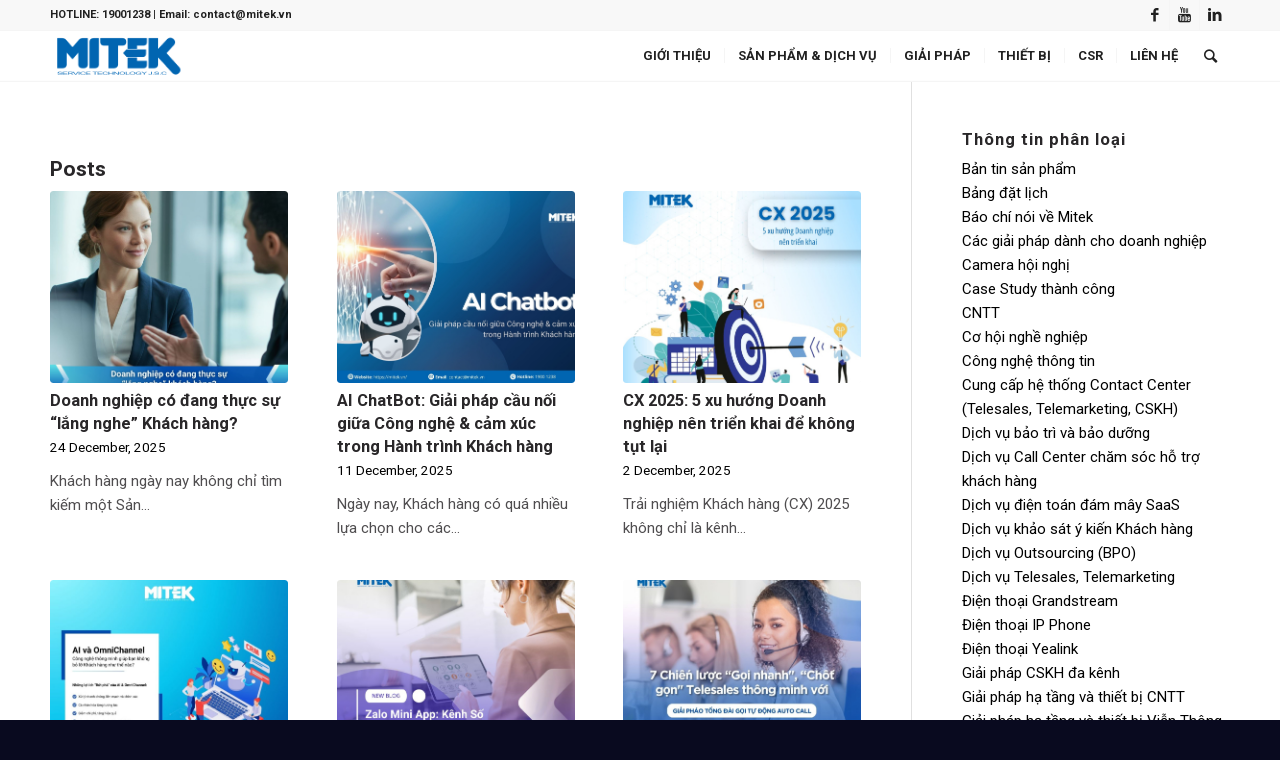

--- FILE ---
content_type: text/html; charset=UTF-8
request_url: https://mitek.vn/tag/trai-nghiem-khach-hang/
body_size: 28759
content:
<!DOCTYPE html>
<html lang="en-US" xmlns:fb="https://www.facebook.com/2008/fbml" xmlns:addthis="https://www.addthis.com/help/api-spec"  class="html_stretched responsive av-preloader-disabled av-default-lightbox  html_header_top html_logo_left html_main_nav_header html_menu_right html_custom html_header_sticky html_header_shrinking_disabled html_header_topbar_active html_mobile_menu_phone html_header_searchicon html_content_align_center html_header_unstick_top html_header_stretch_disabled html_av-submenu-hidden html_av-submenu-display-click html_av-overlay-side html_av-overlay-side-classic html_av-submenu-noclone html_entry_id_24477 av-cookies-no-cookie-consent av-no-preview html_text_menu_active ">
<head>
<meta charset="UTF-8" />


<!-- mobile setting -->
<meta name="viewport" content="width=device-width, initial-scale=1">

<!-- Scripts/CSS and wp_head hook -->
<meta name='robots' content='index, follow, max-image-preview:large, max-snippet:-1, max-video-preview:-1' />
	<style>img:is([sizes="auto" i], [sizes^="auto," i]) { contain-intrinsic-size: 3000px 1500px }</style>
	
	<!-- This site is optimized with the Yoast SEO plugin v25.6 - https://yoast.com/wordpress/plugins/seo/ -->
	<title>trải nghiệm khách hàng Archives - MITEK J.S.C</title>
	<link rel="canonical" href="https://mitek.vn/tag/trai-nghiem-khach-hang/" />
	<link rel="next" href="https://mitek.vn/tag/trai-nghiem-khach-hang/page/2/" />
	<meta property="og:locale" content="en_US" />
	<meta property="og:type" content="article" />
	<meta property="og:title" content="trải nghiệm khách hàng Archives - MITEK J.S.C" />
	<meta property="og:url" content="https://mitek.vn/tag/trai-nghiem-khach-hang/" />
	<meta property="og:site_name" content="MITEK J.S.C" />
	<meta name="twitter:card" content="summary_large_image" />
	<script type="application/ld+json" class="yoast-schema-graph">{"@context":"https://schema.org","@graph":[{"@type":"CollectionPage","@id":"https://mitek.vn/tag/trai-nghiem-khach-hang/","url":"https://mitek.vn/tag/trai-nghiem-khach-hang/","name":"trải nghiệm khách hàng Archives - MITEK J.S.C","isPartOf":{"@id":"https://mitek.vn/#website"},"primaryImageOfPage":{"@id":"https://mitek.vn/tag/trai-nghiem-khach-hang/#primaryimage"},"image":{"@id":"https://mitek.vn/tag/trai-nghiem-khach-hang/#primaryimage"},"thumbnailUrl":"https://mitek.vn/wp-content/uploads/2025/12/lang-nghe-khach-hang.jpg","breadcrumb":{"@id":"https://mitek.vn/tag/trai-nghiem-khach-hang/#breadcrumb"},"inLanguage":"en-US"},{"@type":"ImageObject","inLanguage":"en-US","@id":"https://mitek.vn/tag/trai-nghiem-khach-hang/#primaryimage","url":"https://mitek.vn/wp-content/uploads/2025/12/lang-nghe-khach-hang.jpg","contentUrl":"https://mitek.vn/wp-content/uploads/2025/12/lang-nghe-khach-hang.jpg","width":2250,"height":2250},{"@type":"BreadcrumbList","@id":"https://mitek.vn/tag/trai-nghiem-khach-hang/#breadcrumb","itemListElement":[{"@type":"ListItem","position":1,"name":"Home","item":"https://mitek.vn/mitek-trang-chu/"},{"@type":"ListItem","position":2,"name":"trải nghiệm khách hàng"}]},{"@type":"WebSite","@id":"https://mitek.vn/#website","url":"https://mitek.vn/","name":"MITEK","description":"Digital CS &amp; CX Tools Provider","publisher":{"@id":"https://mitek.vn/#organization"},"potentialAction":[{"@type":"SearchAction","target":{"@type":"EntryPoint","urlTemplate":"https://mitek.vn/?s={search_term_string}"},"query-input":{"@type":"PropertyValueSpecification","valueRequired":true,"valueName":"search_term_string"}}],"inLanguage":"en-US"},{"@type":"Organization","@id":"https://mitek.vn/#organization","name":"MITEK","url":"https://mitek.vn/","logo":{"@type":"ImageObject","inLanguage":"en-US","@id":"https://mitek.vn/#/schema/logo/image/","url":"https://mitek.vn/wp-content/uploads/2021/04/Logo-Mitek_Technology_600.png","contentUrl":"https://mitek.vn/wp-content/uploads/2021/04/Logo-Mitek_Technology_600.png","width":600,"height":224,"caption":"MITEK"},"image":{"@id":"https://mitek.vn/#/schema/logo/image/"},"sameAs":["https://www.facebook.com/Mitek.vn"]}]}</script>
	<!-- / Yoast SEO plugin. -->


<link rel='dns-prefetch' href='//s7.addthis.com' />
<link rel="alternate" type="application/rss+xml" title="MITEK J.S.C &raquo; Feed" href="https://mitek.vn/feed/" />
<link rel="alternate" type="application/rss+xml" title="MITEK J.S.C &raquo; Comments Feed" href="https://mitek.vn/comments/feed/" />
<link rel="alternate" type="application/rss+xml" title="MITEK J.S.C &raquo; trải nghiệm khách hàng Tag Feed" href="https://mitek.vn/tag/trai-nghiem-khach-hang/feed/" />

<!-- google webfont font replacement -->

			<script type='text/javascript'>

				(function() {
					
					/*	check if webfonts are disabled by user setting via cookie - or user must opt in.	*/
					var html = document.getElementsByTagName('html')[0];
					var cookie_check = html.className.indexOf('av-cookies-needs-opt-in') >= 0 || html.className.indexOf('av-cookies-can-opt-out') >= 0;
					var allow_continue = true;
					var silent_accept_cookie = html.className.indexOf('av-cookies-user-silent-accept') >= 0;

					if( cookie_check && ! silent_accept_cookie )
					{
						if( ! document.cookie.match(/aviaCookieConsent/) || html.className.indexOf('av-cookies-session-refused') >= 0 )
						{
							allow_continue = false;
						}
						else
						{
							if( ! document.cookie.match(/aviaPrivacyRefuseCookiesHideBar/) )
							{
								allow_continue = false;
							}
							else if( ! document.cookie.match(/aviaPrivacyEssentialCookiesEnabled/) )
							{
								allow_continue = false;
							}
							else if( document.cookie.match(/aviaPrivacyGoogleWebfontsDisabled/) )
							{
								allow_continue = false;
							}
						}
					}
					
					if( allow_continue )
					{
						var f = document.createElement('link');
					
						f.type 	= 'text/css';
						f.rel 	= 'stylesheet';
						f.href 	= '//fonts.googleapis.com/css?family=Roboto:100,400,700';
						f.id 	= 'avia-google-webfont';

						document.getElementsByTagName('head')[0].appendChild(f);
					}
				})();
			
			</script>
			<script type="text/javascript">
/* <![CDATA[ */
window._wpemojiSettings = {"baseUrl":"https:\/\/s.w.org\/images\/core\/emoji\/16.0.1\/72x72\/","ext":".png","svgUrl":"https:\/\/s.w.org\/images\/core\/emoji\/16.0.1\/svg\/","svgExt":".svg","source":{"wpemoji":"https:\/\/mitek.vn\/wp-includes\/js\/wp-emoji.js?ver=6.8.2","twemoji":"https:\/\/mitek.vn\/wp-includes\/js\/twemoji.js?ver=6.8.2"}};
/**
 * @output wp-includes/js/wp-emoji-loader.js
 */

/**
 * Emoji Settings as exported in PHP via _print_emoji_detection_script().
 * @typedef WPEmojiSettings
 * @type {object}
 * @property {?object} source
 * @property {?string} source.concatemoji
 * @property {?string} source.twemoji
 * @property {?string} source.wpemoji
 * @property {?boolean} DOMReady
 * @property {?Function} readyCallback
 */

/**
 * Support tests.
 * @typedef SupportTests
 * @type {object}
 * @property {?boolean} flag
 * @property {?boolean} emoji
 */

/**
 * IIFE to detect emoji support and load Twemoji if needed.
 *
 * @param {Window} window
 * @param {Document} document
 * @param {WPEmojiSettings} settings
 */
( function wpEmojiLoader( window, document, settings ) {
	if ( typeof Promise === 'undefined' ) {
		return;
	}

	var sessionStorageKey = 'wpEmojiSettingsSupports';
	var tests = [ 'flag', 'emoji' ];

	/**
	 * Checks whether the browser supports offloading to a Worker.
	 *
	 * @since 6.3.0
	 *
	 * @private
	 *
	 * @returns {boolean}
	 */
	function supportsWorkerOffloading() {
		return (
			typeof Worker !== 'undefined' &&
			typeof OffscreenCanvas !== 'undefined' &&
			typeof URL !== 'undefined' &&
			URL.createObjectURL &&
			typeof Blob !== 'undefined'
		);
	}

	/**
	 * @typedef SessionSupportTests
	 * @type {object}
	 * @property {number} timestamp
	 * @property {SupportTests} supportTests
	 */

	/**
	 * Get support tests from session.
	 *
	 * @since 6.3.0
	 *
	 * @private
	 *
	 * @returns {?SupportTests} Support tests, or null if not set or older than 1 week.
	 */
	function getSessionSupportTests() {
		try {
			/** @type {SessionSupportTests} */
			var item = JSON.parse(
				sessionStorage.getItem( sessionStorageKey )
			);
			if (
				typeof item === 'object' &&
				typeof item.timestamp === 'number' &&
				new Date().valueOf() < item.timestamp + 604800 && // Note: Number is a week in seconds.
				typeof item.supportTests === 'object'
			) {
				return item.supportTests;
			}
		} catch ( e ) {}
		return null;
	}

	/**
	 * Persist the supports in session storage.
	 *
	 * @since 6.3.0
	 *
	 * @private
	 *
	 * @param {SupportTests} supportTests Support tests.
	 */
	function setSessionSupportTests( supportTests ) {
		try {
			/** @type {SessionSupportTests} */
			var item = {
				supportTests: supportTests,
				timestamp: new Date().valueOf()
			};

			sessionStorage.setItem(
				sessionStorageKey,
				JSON.stringify( item )
			);
		} catch ( e ) {}
	}

	/**
	 * Checks if two sets of Emoji characters render the same visually.
	 *
	 * This is used to determine if the browser is rendering an emoji with multiple data points
	 * correctly. set1 is the emoji in the correct form, using a zero-width joiner. set2 is the emoji
	 * in the incorrect form, using a zero-width space. If the two sets render the same, then the browser
	 * does not support the emoji correctly.
	 *
	 * This function may be serialized to run in a Worker. Therefore, it cannot refer to variables from the containing
	 * scope. Everything must be passed by parameters.
	 *
	 * @since 4.9.0
	 *
	 * @private
	 *
	 * @param {CanvasRenderingContext2D} context 2D Context.
	 * @param {string} set1 Set of Emoji to test.
	 * @param {string} set2 Set of Emoji to test.
	 *
	 * @return {boolean} True if the two sets render the same.
	 */
	function emojiSetsRenderIdentically( context, set1, set2 ) {
		// Cleanup from previous test.
		context.clearRect( 0, 0, context.canvas.width, context.canvas.height );
		context.fillText( set1, 0, 0 );
		var rendered1 = new Uint32Array(
			context.getImageData(
				0,
				0,
				context.canvas.width,
				context.canvas.height
			).data
		);

		// Cleanup from previous test.
		context.clearRect( 0, 0, context.canvas.width, context.canvas.height );
		context.fillText( set2, 0, 0 );
		var rendered2 = new Uint32Array(
			context.getImageData(
				0,
				0,
				context.canvas.width,
				context.canvas.height
			).data
		);

		return rendered1.every( function ( rendered2Data, index ) {
			return rendered2Data === rendered2[ index ];
		} );
	}

	/**
	 * Checks if the center point of a single emoji is empty.
	 *
	 * This is used to determine if the browser is rendering an emoji with a single data point
	 * correctly. The center point of an incorrectly rendered emoji will be empty. A correctly
	 * rendered emoji will have a non-zero value at the center point.
	 *
	 * This function may be serialized to run in a Worker. Therefore, it cannot refer to variables from the containing
	 * scope. Everything must be passed by parameters.
	 *
	 * @since 6.8.2
	 *
	 * @private
	 *
	 * @param {CanvasRenderingContext2D} context 2D Context.
	 * @param {string} emoji Emoji to test.
	 *
	 * @return {boolean} True if the center point is empty.
	 */
	function emojiRendersEmptyCenterPoint( context, emoji ) {
		// Cleanup from previous test.
		context.clearRect( 0, 0, context.canvas.width, context.canvas.height );
		context.fillText( emoji, 0, 0 );

		// Test if the center point (16, 16) is empty (0,0,0,0).
		var centerPoint = context.getImageData(16, 16, 1, 1);
		for ( var i = 0; i < centerPoint.data.length; i++ ) {
			if ( centerPoint.data[ i ] !== 0 ) {
				// Stop checking the moment it's known not to be empty.
				return false;
			}
		}

		return true;
	}

	/**
	 * Determines if the browser properly renders Emoji that Twemoji can supplement.
	 *
	 * This function may be serialized to run in a Worker. Therefore, it cannot refer to variables from the containing
	 * scope. Everything must be passed by parameters.
	 *
	 * @since 4.2.0
	 *
	 * @private
	 *
	 * @param {CanvasRenderingContext2D} context 2D Context.
	 * @param {string} type Whether to test for support of "flag" or "emoji".
	 * @param {Function} emojiSetsRenderIdentically Reference to emojiSetsRenderIdentically function, needed due to minification.
	 * @param {Function} emojiRendersEmptyCenterPoint Reference to emojiRendersEmptyCenterPoint function, needed due to minification.
	 *
	 * @return {boolean} True if the browser can render emoji, false if it cannot.
	 */
	function browserSupportsEmoji( context, type, emojiSetsRenderIdentically, emojiRendersEmptyCenterPoint ) {
		var isIdentical;

		switch ( type ) {
			case 'flag':
				/*
				 * Test for Transgender flag compatibility. Added in Unicode 13.
				 *
				 * To test for support, we try to render it, and compare the rendering to how it would look if
				 * the browser doesn't render it correctly (white flag emoji + transgender symbol).
				 */
				isIdentical = emojiSetsRenderIdentically(
					context,
					'\uD83C\uDFF3\uFE0F\u200D\u26A7\uFE0F', // as a zero-width joiner sequence
					'\uD83C\uDFF3\uFE0F\u200B\u26A7\uFE0F' // separated by a zero-width space
				);

				if ( isIdentical ) {
					return false;
				}

				/*
				 * Test for Sark flag compatibility. This is the least supported of the letter locale flags,
				 * so gives us an easy test for full support.
				 *
				 * To test for support, we try to render it, and compare the rendering to how it would look if
				 * the browser doesn't render it correctly ([C] + [Q]).
				 */
				isIdentical = emojiSetsRenderIdentically(
					context,
					'\uD83C\uDDE8\uD83C\uDDF6', // as the sequence of two code points
					'\uD83C\uDDE8\u200B\uD83C\uDDF6' // as the two code points separated by a zero-width space
				);

				if ( isIdentical ) {
					return false;
				}

				/*
				 * Test for English flag compatibility. England is a country in the United Kingdom, it
				 * does not have a two letter locale code but rather a five letter sub-division code.
				 *
				 * To test for support, we try to render it, and compare the rendering to how it would look if
				 * the browser doesn't render it correctly (black flag emoji + [G] + [B] + [E] + [N] + [G]).
				 */
				isIdentical = emojiSetsRenderIdentically(
					context,
					// as the flag sequence
					'\uD83C\uDFF4\uDB40\uDC67\uDB40\uDC62\uDB40\uDC65\uDB40\uDC6E\uDB40\uDC67\uDB40\uDC7F',
					// with each code point separated by a zero-width space
					'\uD83C\uDFF4\u200B\uDB40\uDC67\u200B\uDB40\uDC62\u200B\uDB40\uDC65\u200B\uDB40\uDC6E\u200B\uDB40\uDC67\u200B\uDB40\uDC7F'
				);

				return ! isIdentical;
			case 'emoji':
				/*
				 * Does Emoji 16.0 cause the browser to go splat?
				 *
				 * To test for Emoji 16.0 support, try to render a new emoji: Splatter.
				 *
				 * The splatter emoji is a single code point emoji. Testing for browser support
				 * required testing the center point of the emoji to see if it is empty.
				 *
				 * 0xD83E 0xDEDF (\uD83E\uDEDF) == 🫟 Splatter.
				 *
				 * When updating this test, please ensure that the emoji is either a single code point
				 * or switch to using the emojiSetsRenderIdentically function and testing with a zero-width
				 * joiner vs a zero-width space.
				 */
				var notSupported = emojiRendersEmptyCenterPoint( context, '\uD83E\uDEDF' );
				return ! notSupported;
		}

		return false;
	}

	/**
	 * Checks emoji support tests.
	 *
	 * This function may be serialized to run in a Worker. Therefore, it cannot refer to variables from the containing
	 * scope. Everything must be passed by parameters.
	 *
	 * @since 6.3.0
	 *
	 * @private
	 *
	 * @param {string[]} tests Tests.
	 * @param {Function} browserSupportsEmoji Reference to browserSupportsEmoji function, needed due to minification.
	 * @param {Function} emojiSetsRenderIdentically Reference to emojiSetsRenderIdentically function, needed due to minification.
	 * @param {Function} emojiRendersEmptyCenterPoint Reference to emojiRendersEmptyCenterPoint function, needed due to minification.
	 *
	 * @return {SupportTests} Support tests.
	 */
	function testEmojiSupports( tests, browserSupportsEmoji, emojiSetsRenderIdentically, emojiRendersEmptyCenterPoint ) {
		var canvas;
		if (
			typeof WorkerGlobalScope !== 'undefined' &&
			self instanceof WorkerGlobalScope
		) {
			canvas = new OffscreenCanvas( 300, 150 ); // Dimensions are default for HTMLCanvasElement.
		} else {
			canvas = document.createElement( 'canvas' );
		}

		var context = canvas.getContext( '2d', { willReadFrequently: true } );

		/*
		 * Chrome on OS X added native emoji rendering in M41. Unfortunately,
		 * it doesn't work when the font is bolder than 500 weight. So, we
		 * check for bold rendering support to avoid invisible emoji in Chrome.
		 */
		context.textBaseline = 'top';
		context.font = '600 32px Arial';

		var supports = {};
		tests.forEach( function ( test ) {
			supports[ test ] = browserSupportsEmoji( context, test, emojiSetsRenderIdentically, emojiRendersEmptyCenterPoint );
		} );
		return supports;
	}

	/**
	 * Adds a script to the head of the document.
	 *
	 * @ignore
	 *
	 * @since 4.2.0
	 *
	 * @param {string} src The url where the script is located.
	 *
	 * @return {void}
	 */
	function addScript( src ) {
		var script = document.createElement( 'script' );
		script.src = src;
		script.defer = true;
		document.head.appendChild( script );
	}

	settings.supports = {
		everything: true,
		everythingExceptFlag: true
	};

	// Create a promise for DOMContentLoaded since the worker logic may finish after the event has fired.
	var domReadyPromise = new Promise( function ( resolve ) {
		document.addEventListener( 'DOMContentLoaded', resolve, {
			once: true
		} );
	} );

	// Obtain the emoji support from the browser, asynchronously when possible.
	new Promise( function ( resolve ) {
		var supportTests = getSessionSupportTests();
		if ( supportTests ) {
			resolve( supportTests );
			return;
		}

		if ( supportsWorkerOffloading() ) {
			try {
				// Note that the functions are being passed as arguments due to minification.
				var workerScript =
					'postMessage(' +
					testEmojiSupports.toString() +
					'(' +
					[
						JSON.stringify( tests ),
						browserSupportsEmoji.toString(),
						emojiSetsRenderIdentically.toString(),
						emojiRendersEmptyCenterPoint.toString()
					].join( ',' ) +
					'));';
				var blob = new Blob( [ workerScript ], {
					type: 'text/javascript'
				} );
				var worker = new Worker( URL.createObjectURL( blob ), { name: 'wpTestEmojiSupports' } );
				worker.onmessage = function ( event ) {
					supportTests = event.data;
					setSessionSupportTests( supportTests );
					worker.terminate();
					resolve( supportTests );
				};
				return;
			} catch ( e ) {}
		}

		supportTests = testEmojiSupports( tests, browserSupportsEmoji, emojiSetsRenderIdentically, emojiRendersEmptyCenterPoint );
		setSessionSupportTests( supportTests );
		resolve( supportTests );
	} )
		// Once the browser emoji support has been obtained from the session, finalize the settings.
		.then( function ( supportTests ) {
			/*
			 * Tests the browser support for flag emojis and other emojis, and adjusts the
			 * support settings accordingly.
			 */
			for ( var test in supportTests ) {
				settings.supports[ test ] = supportTests[ test ];

				settings.supports.everything =
					settings.supports.everything && settings.supports[ test ];

				if ( 'flag' !== test ) {
					settings.supports.everythingExceptFlag =
						settings.supports.everythingExceptFlag &&
						settings.supports[ test ];
				}
			}

			settings.supports.everythingExceptFlag =
				settings.supports.everythingExceptFlag &&
				! settings.supports.flag;

			// Sets DOMReady to false and assigns a ready function to settings.
			settings.DOMReady = false;
			settings.readyCallback = function () {
				settings.DOMReady = true;
			};
		} )
		.then( function () {
			return domReadyPromise;
		} )
		.then( function () {
			// When the browser can not render everything we need to load a polyfill.
			if ( ! settings.supports.everything ) {
				settings.readyCallback();

				var src = settings.source || {};

				if ( src.concatemoji ) {
					addScript( src.concatemoji );
				} else if ( src.wpemoji && src.twemoji ) {
					addScript( src.twemoji );
					addScript( src.wpemoji );
				}
			}
		} );
} )( window, document, window._wpemojiSettings );

/* ]]> */
</script>
<link rel='stylesheet' id='avia-grid-css' href='https://mitek.vn/wp-content/themes/enfold4764/css/grid.css?ver=4.7.6.4' type='text/css' media='all' />
<link rel='stylesheet' id='avia-base-css' href='https://mitek.vn/wp-content/themes/enfold4764/css/base.css?ver=4.7.6.4' type='text/css' media='all' />
<link rel='stylesheet' id='avia-layout-css' href='https://mitek.vn/wp-content/themes/enfold4764/css/layout.css?ver=4.7.6.4' type='text/css' media='all' />
<link rel='stylesheet' id='avia-module-audioplayer-css' href='https://mitek.vn/wp-content/themes/enfold4764/config-templatebuilder/avia-shortcodes/audio-player/audio-player.css?ver=10376.9' type='text/css' media='all' />
<link rel='stylesheet' id='avia-module-blog-css' href='https://mitek.vn/wp-content/themes/enfold4764/config-templatebuilder/avia-shortcodes/blog/blog.css?ver=10376.9' type='text/css' media='all' />
<link rel='stylesheet' id='avia-module-postslider-css' href='https://mitek.vn/wp-content/themes/enfold4764/config-templatebuilder/avia-shortcodes/postslider/postslider.css?ver=10376.9' type='text/css' media='all' />
<link rel='stylesheet' id='avia-module-button-css' href='https://mitek.vn/wp-content/themes/enfold4764/config-templatebuilder/avia-shortcodes/buttons/buttons.css?ver=10376.9' type='text/css' media='all' />
<link rel='stylesheet' id='avia-module-buttonrow-css' href='https://mitek.vn/wp-content/themes/enfold4764/config-templatebuilder/avia-shortcodes/buttonrow/buttonrow.css?ver=10376.9' type='text/css' media='all' />
<link rel='stylesheet' id='avia-module-button-fullwidth-css' href='https://mitek.vn/wp-content/themes/enfold4764/config-templatebuilder/avia-shortcodes/buttons_fullwidth/buttons_fullwidth.css?ver=10376.9' type='text/css' media='all' />
<link rel='stylesheet' id='avia-module-catalogue-css' href='https://mitek.vn/wp-content/themes/enfold4764/config-templatebuilder/avia-shortcodes/catalogue/catalogue.css?ver=10376.9' type='text/css' media='all' />
<link rel='stylesheet' id='avia-module-comments-css' href='https://mitek.vn/wp-content/themes/enfold4764/config-templatebuilder/avia-shortcodes/comments/comments.css?ver=10376.9' type='text/css' media='all' />
<link rel='stylesheet' id='avia-module-contact-css' href='https://mitek.vn/wp-content/themes/enfold4764/config-templatebuilder/avia-shortcodes/contact/contact.css?ver=10376.9' type='text/css' media='all' />
<link rel='stylesheet' id='avia-module-slideshow-css' href='https://mitek.vn/wp-content/themes/enfold4764/config-templatebuilder/avia-shortcodes/slideshow/slideshow.css?ver=10376.9' type='text/css' media='all' />
<link rel='stylesheet' id='avia-module-slideshow-contentpartner-css' href='https://mitek.vn/wp-content/themes/enfold4764/config-templatebuilder/avia-shortcodes/contentslider/contentslider.css?ver=10376.9' type='text/css' media='all' />
<link rel='stylesheet' id='avia-module-countdown-css' href='https://mitek.vn/wp-content/themes/enfold4764/config-templatebuilder/avia-shortcodes/countdown/countdown.css?ver=10376.9' type='text/css' media='all' />
<link rel='stylesheet' id='avia-module-gallery-css' href='https://mitek.vn/wp-content/themes/enfold4764/config-templatebuilder/avia-shortcodes/gallery/gallery.css?ver=10376.9' type='text/css' media='all' />
<link rel='stylesheet' id='avia-module-gallery-hor-css' href='https://mitek.vn/wp-content/themes/enfold4764/config-templatebuilder/avia-shortcodes/gallery_horizontal/gallery_horizontal.css?ver=10376.9' type='text/css' media='all' />
<link rel='stylesheet' id='avia-module-maps-css' href='https://mitek.vn/wp-content/themes/enfold4764/config-templatebuilder/avia-shortcodes/google_maps/google_maps.css?ver=10376.9' type='text/css' media='all' />
<link rel='stylesheet' id='avia-module-gridrow-css' href='https://mitek.vn/wp-content/themes/enfold4764/config-templatebuilder/avia-shortcodes/grid_row/grid_row.css?ver=10376.9' type='text/css' media='all' />
<link rel='stylesheet' id='avia-module-heading-css' href='https://mitek.vn/wp-content/themes/enfold4764/config-templatebuilder/avia-shortcodes/heading/heading.css?ver=10376.9' type='text/css' media='all' />
<link rel='stylesheet' id='avia-module-rotator-css' href='https://mitek.vn/wp-content/themes/enfold4764/config-templatebuilder/avia-shortcodes/headline_rotator/headline_rotator.css?ver=10376.9' type='text/css' media='all' />
<link rel='stylesheet' id='avia-module-hr-css' href='https://mitek.vn/wp-content/themes/enfold4764/config-templatebuilder/avia-shortcodes/hr/hr.css?ver=10376.9' type='text/css' media='all' />
<link rel='stylesheet' id='avia-module-icon-css' href='https://mitek.vn/wp-content/themes/enfold4764/config-templatebuilder/avia-shortcodes/icon/icon.css?ver=10376.9' type='text/css' media='all' />
<link rel='stylesheet' id='avia-module-iconbox-css' href='https://mitek.vn/wp-content/themes/enfold4764/config-templatebuilder/avia-shortcodes/iconbox/iconbox.css?ver=10376.9' type='text/css' media='all' />
<link rel='stylesheet' id='avia-module-icongrid-css' href='https://mitek.vn/wp-content/themes/enfold4764/config-templatebuilder/avia-shortcodes/icongrid/icongrid.css?ver=10376.9' type='text/css' media='all' />
<link rel='stylesheet' id='avia-module-iconlist-css' href='https://mitek.vn/wp-content/themes/enfold4764/config-templatebuilder/avia-shortcodes/iconlist/iconlist.css?ver=10376.9' type='text/css' media='all' />
<link rel='stylesheet' id='avia-module-image-css' href='https://mitek.vn/wp-content/themes/enfold4764/config-templatebuilder/avia-shortcodes/image/image.css?ver=10376.9' type='text/css' media='all' />
<link rel='stylesheet' id='avia-module-hotspot-css' href='https://mitek.vn/wp-content/themes/enfold4764/config-templatebuilder/avia-shortcodes/image_hotspots/image_hotspots.css?ver=10376.9' type='text/css' media='all' />
<link rel='stylesheet' id='avia-module-magazine-css' href='https://mitek.vn/wp-content/themes/enfold4764/config-templatebuilder/avia-shortcodes/magazine/magazine.css?ver=10376.9' type='text/css' media='all' />
<link rel='stylesheet' id='avia-module-masonry-css' href='https://mitek.vn/wp-content/themes/enfold4764/config-templatebuilder/avia-shortcodes/masonry_entries/masonry_entries.css?ver=10376.9' type='text/css' media='all' />
<link rel='stylesheet' id='avia-siteloader-css' href='https://mitek.vn/wp-content/themes/enfold4764/css/avia-snippet-site-preloader.css?ver=10376.9' type='text/css' media='all' />
<link rel='stylesheet' id='avia-module-menu-css' href='https://mitek.vn/wp-content/themes/enfold4764/config-templatebuilder/avia-shortcodes/menu/menu.css?ver=10376.9' type='text/css' media='all' />
<link rel='stylesheet' id='avia-modfule-notification-css' href='https://mitek.vn/wp-content/themes/enfold4764/config-templatebuilder/avia-shortcodes/notification/notification.css?ver=10376.9' type='text/css' media='all' />
<link rel='stylesheet' id='avia-module-numbers-css' href='https://mitek.vn/wp-content/themes/enfold4764/config-templatebuilder/avia-shortcodes/numbers/numbers.css?ver=10376.9' type='text/css' media='all' />
<link rel='stylesheet' id='avia-module-portfolio-css' href='https://mitek.vn/wp-content/themes/enfold4764/config-templatebuilder/avia-shortcodes/portfolio/portfolio.css?ver=10376.9' type='text/css' media='all' />
<link rel='stylesheet' id='avia-module-post-metadata-css' href='https://mitek.vn/wp-content/themes/enfold4764/config-templatebuilder/avia-shortcodes/post_metadata/post_metadata.css?ver=10376.9' type='text/css' media='all' />
<link rel='stylesheet' id='avia-module-progress-bar-css' href='https://mitek.vn/wp-content/themes/enfold4764/config-templatebuilder/avia-shortcodes/progressbar/progressbar.css?ver=10376.9' type='text/css' media='all' />
<link rel='stylesheet' id='avia-module-promobox-css' href='https://mitek.vn/wp-content/themes/enfold4764/config-templatebuilder/avia-shortcodes/promobox/promobox.css?ver=10376.9' type='text/css' media='all' />
<link rel='stylesheet' id='avia-sc-search-css' href='https://mitek.vn/wp-content/themes/enfold4764/config-templatebuilder/avia-shortcodes/search/search.css?ver=10376.9' type='text/css' media='all' />
<link rel='stylesheet' id='avia-module-slideshow-accordion-css' href='https://mitek.vn/wp-content/themes/enfold4764/config-templatebuilder/avia-shortcodes/slideshow_accordion/slideshow_accordion.css?ver=10376.9' type='text/css' media='all' />
<link rel='stylesheet' id='avia-module-slideshow-feature-image-css' href='https://mitek.vn/wp-content/themes/enfold4764/config-templatebuilder/avia-shortcodes/slideshow_feature_image/slideshow_feature_image.css?ver=10376.9' type='text/css' media='all' />
<link rel='stylesheet' id='avia-module-slideshow-fullsize-css' href='https://mitek.vn/wp-content/themes/enfold4764/config-templatebuilder/avia-shortcodes/slideshow_fullsize/slideshow_fullsize.css?ver=10376.9' type='text/css' media='all' />
<link rel='stylesheet' id='avia-module-slideshow-fullscreen-css' href='https://mitek.vn/wp-content/themes/enfold4764/config-templatebuilder/avia-shortcodes/slideshow_fullscreen/slideshow_fullscreen.css?ver=10376.9' type='text/css' media='all' />
<link rel='stylesheet' id='avia-module-slideshow-ls-css' href='https://mitek.vn/wp-content/themes/enfold4764/config-templatebuilder/avia-shortcodes/slideshow_layerslider/slideshow_layerslider.css?ver=10376.9' type='text/css' media='all' />
<link rel='stylesheet' id='avia-module-social-css' href='https://mitek.vn/wp-content/themes/enfold4764/config-templatebuilder/avia-shortcodes/social_share/social_share.css?ver=10376.9' type='text/css' media='all' />
<link rel='stylesheet' id='avia-module-tabsection-css' href='https://mitek.vn/wp-content/themes/enfold4764/config-templatebuilder/avia-shortcodes/tab_section/tab_section.css?ver=10376.9' type='text/css' media='all' />
<link rel='stylesheet' id='avia-module-table-css' href='https://mitek.vn/wp-content/themes/enfold4764/config-templatebuilder/avia-shortcodes/table/table.css?ver=10376.9' type='text/css' media='all' />
<link rel='stylesheet' id='avia-module-tabs-css' href='https://mitek.vn/wp-content/themes/enfold4764/config-templatebuilder/avia-shortcodes/tabs/tabs.css?ver=10376.9' type='text/css' media='all' />
<link rel='stylesheet' id='avia-module-team-css' href='https://mitek.vn/wp-content/themes/enfold4764/config-templatebuilder/avia-shortcodes/team/team.css?ver=10376.9' type='text/css' media='all' />
<link rel='stylesheet' id='avia-module-testimonials-css' href='https://mitek.vn/wp-content/themes/enfold4764/config-templatebuilder/avia-shortcodes/testimonials/testimonials.css?ver=10376.9' type='text/css' media='all' />
<link rel='stylesheet' id='avia-module-timeline-css' href='https://mitek.vn/wp-content/themes/enfold4764/config-templatebuilder/avia-shortcodes/timeline/timeline.css?ver=10376.9' type='text/css' media='all' />
<link rel='stylesheet' id='avia-module-toggles-css' href='https://mitek.vn/wp-content/themes/enfold4764/config-templatebuilder/avia-shortcodes/toggles/toggles.css?ver=10376.9' type='text/css' media='all' />
<link rel='stylesheet' id='avia-module-video-css' href='https://mitek.vn/wp-content/themes/enfold4764/config-templatebuilder/avia-shortcodes/video/video.css?ver=10376.9' type='text/css' media='all' />
<style id='wp-emoji-styles-inline-css' type='text/css'>

	img.wp-smiley, img.emoji {
		display: inline !important;
		border: none !important;
		box-shadow: none !important;
		height: 1em !important;
		width: 1em !important;
		margin: 0 0.07em !important;
		vertical-align: -0.1em !important;
		background: none !important;
		padding: 0 !important;
	}
</style>
<link rel='stylesheet' id='wp-block-library-css' href='https://mitek.vn/wp-includes/css/dist/block-library/style.css?ver=10376.9' type='text/css' media='all' />
<style id='classic-theme-styles-inline-css' type='text/css'>
/**
 * These rules are needed for backwards compatibility.
 * They should match the button element rules in the base theme.json file.
 */
.wp-block-button__link {
	color: #ffffff;
	background-color: #32373c;
	border-radius: 9999px; /* 100% causes an oval, but any explicit but really high value retains the pill shape. */

	/* This needs a low specificity so it won't override the rules from the button element if defined in theme.json. */
	box-shadow: none;
	text-decoration: none;

	/* The extra 2px are added to size solids the same as the outline versions.*/
	padding: calc(0.667em + 2px) calc(1.333em + 2px);

	font-size: 1.125em;
}

.wp-block-file__button {
	background: #32373c;
	color: #ffffff;
	text-decoration: none;
}

</style>
<style id='global-styles-inline-css' type='text/css'>
:root{--wp--preset--aspect-ratio--square: 1;--wp--preset--aspect-ratio--4-3: 4/3;--wp--preset--aspect-ratio--3-4: 3/4;--wp--preset--aspect-ratio--3-2: 3/2;--wp--preset--aspect-ratio--2-3: 2/3;--wp--preset--aspect-ratio--16-9: 16/9;--wp--preset--aspect-ratio--9-16: 9/16;--wp--preset--color--black: #000000;--wp--preset--color--cyan-bluish-gray: #abb8c3;--wp--preset--color--white: #ffffff;--wp--preset--color--pale-pink: #f78da7;--wp--preset--color--vivid-red: #cf2e2e;--wp--preset--color--luminous-vivid-orange: #ff6900;--wp--preset--color--luminous-vivid-amber: #fcb900;--wp--preset--color--light-green-cyan: #7bdcb5;--wp--preset--color--vivid-green-cyan: #00d084;--wp--preset--color--pale-cyan-blue: #8ed1fc;--wp--preset--color--vivid-cyan-blue: #0693e3;--wp--preset--color--vivid-purple: #9b51e0;--wp--preset--gradient--vivid-cyan-blue-to-vivid-purple: linear-gradient(135deg,rgba(6,147,227,1) 0%,rgb(155,81,224) 100%);--wp--preset--gradient--light-green-cyan-to-vivid-green-cyan: linear-gradient(135deg,rgb(122,220,180) 0%,rgb(0,208,130) 100%);--wp--preset--gradient--luminous-vivid-amber-to-luminous-vivid-orange: linear-gradient(135deg,rgba(252,185,0,1) 0%,rgba(255,105,0,1) 100%);--wp--preset--gradient--luminous-vivid-orange-to-vivid-red: linear-gradient(135deg,rgba(255,105,0,1) 0%,rgb(207,46,46) 100%);--wp--preset--gradient--very-light-gray-to-cyan-bluish-gray: linear-gradient(135deg,rgb(238,238,238) 0%,rgb(169,184,195) 100%);--wp--preset--gradient--cool-to-warm-spectrum: linear-gradient(135deg,rgb(74,234,220) 0%,rgb(151,120,209) 20%,rgb(207,42,186) 40%,rgb(238,44,130) 60%,rgb(251,105,98) 80%,rgb(254,248,76) 100%);--wp--preset--gradient--blush-light-purple: linear-gradient(135deg,rgb(255,206,236) 0%,rgb(152,150,240) 100%);--wp--preset--gradient--blush-bordeaux: linear-gradient(135deg,rgb(254,205,165) 0%,rgb(254,45,45) 50%,rgb(107,0,62) 100%);--wp--preset--gradient--luminous-dusk: linear-gradient(135deg,rgb(255,203,112) 0%,rgb(199,81,192) 50%,rgb(65,88,208) 100%);--wp--preset--gradient--pale-ocean: linear-gradient(135deg,rgb(255,245,203) 0%,rgb(182,227,212) 50%,rgb(51,167,181) 100%);--wp--preset--gradient--electric-grass: linear-gradient(135deg,rgb(202,248,128) 0%,rgb(113,206,126) 100%);--wp--preset--gradient--midnight: linear-gradient(135deg,rgb(2,3,129) 0%,rgb(40,116,252) 100%);--wp--preset--font-size--small: 13px;--wp--preset--font-size--medium: 20px;--wp--preset--font-size--large: 36px;--wp--preset--font-size--x-large: 42px;--wp--preset--spacing--20: 0.44rem;--wp--preset--spacing--30: 0.67rem;--wp--preset--spacing--40: 1rem;--wp--preset--spacing--50: 1.5rem;--wp--preset--spacing--60: 2.25rem;--wp--preset--spacing--70: 3.38rem;--wp--preset--spacing--80: 5.06rem;--wp--preset--shadow--natural: 6px 6px 9px rgba(0, 0, 0, 0.2);--wp--preset--shadow--deep: 12px 12px 50px rgba(0, 0, 0, 0.4);--wp--preset--shadow--sharp: 6px 6px 0px rgba(0, 0, 0, 0.2);--wp--preset--shadow--outlined: 6px 6px 0px -3px rgba(255, 255, 255, 1), 6px 6px rgba(0, 0, 0, 1);--wp--preset--shadow--crisp: 6px 6px 0px rgba(0, 0, 0, 1);}:where(.is-layout-flex){gap: 0.5em;}:where(.is-layout-grid){gap: 0.5em;}body .is-layout-flex{display: flex;}.is-layout-flex{flex-wrap: wrap;align-items: center;}.is-layout-flex > :is(*, div){margin: 0;}body .is-layout-grid{display: grid;}.is-layout-grid > :is(*, div){margin: 0;}:where(.wp-block-columns.is-layout-flex){gap: 2em;}:where(.wp-block-columns.is-layout-grid){gap: 2em;}:where(.wp-block-post-template.is-layout-flex){gap: 1.25em;}:where(.wp-block-post-template.is-layout-grid){gap: 1.25em;}.has-black-color{color: var(--wp--preset--color--black) !important;}.has-cyan-bluish-gray-color{color: var(--wp--preset--color--cyan-bluish-gray) !important;}.has-white-color{color: var(--wp--preset--color--white) !important;}.has-pale-pink-color{color: var(--wp--preset--color--pale-pink) !important;}.has-vivid-red-color{color: var(--wp--preset--color--vivid-red) !important;}.has-luminous-vivid-orange-color{color: var(--wp--preset--color--luminous-vivid-orange) !important;}.has-luminous-vivid-amber-color{color: var(--wp--preset--color--luminous-vivid-amber) !important;}.has-light-green-cyan-color{color: var(--wp--preset--color--light-green-cyan) !important;}.has-vivid-green-cyan-color{color: var(--wp--preset--color--vivid-green-cyan) !important;}.has-pale-cyan-blue-color{color: var(--wp--preset--color--pale-cyan-blue) !important;}.has-vivid-cyan-blue-color{color: var(--wp--preset--color--vivid-cyan-blue) !important;}.has-vivid-purple-color{color: var(--wp--preset--color--vivid-purple) !important;}.has-black-background-color{background-color: var(--wp--preset--color--black) !important;}.has-cyan-bluish-gray-background-color{background-color: var(--wp--preset--color--cyan-bluish-gray) !important;}.has-white-background-color{background-color: var(--wp--preset--color--white) !important;}.has-pale-pink-background-color{background-color: var(--wp--preset--color--pale-pink) !important;}.has-vivid-red-background-color{background-color: var(--wp--preset--color--vivid-red) !important;}.has-luminous-vivid-orange-background-color{background-color: var(--wp--preset--color--luminous-vivid-orange) !important;}.has-luminous-vivid-amber-background-color{background-color: var(--wp--preset--color--luminous-vivid-amber) !important;}.has-light-green-cyan-background-color{background-color: var(--wp--preset--color--light-green-cyan) !important;}.has-vivid-green-cyan-background-color{background-color: var(--wp--preset--color--vivid-green-cyan) !important;}.has-pale-cyan-blue-background-color{background-color: var(--wp--preset--color--pale-cyan-blue) !important;}.has-vivid-cyan-blue-background-color{background-color: var(--wp--preset--color--vivid-cyan-blue) !important;}.has-vivid-purple-background-color{background-color: var(--wp--preset--color--vivid-purple) !important;}.has-black-border-color{border-color: var(--wp--preset--color--black) !important;}.has-cyan-bluish-gray-border-color{border-color: var(--wp--preset--color--cyan-bluish-gray) !important;}.has-white-border-color{border-color: var(--wp--preset--color--white) !important;}.has-pale-pink-border-color{border-color: var(--wp--preset--color--pale-pink) !important;}.has-vivid-red-border-color{border-color: var(--wp--preset--color--vivid-red) !important;}.has-luminous-vivid-orange-border-color{border-color: var(--wp--preset--color--luminous-vivid-orange) !important;}.has-luminous-vivid-amber-border-color{border-color: var(--wp--preset--color--luminous-vivid-amber) !important;}.has-light-green-cyan-border-color{border-color: var(--wp--preset--color--light-green-cyan) !important;}.has-vivid-green-cyan-border-color{border-color: var(--wp--preset--color--vivid-green-cyan) !important;}.has-pale-cyan-blue-border-color{border-color: var(--wp--preset--color--pale-cyan-blue) !important;}.has-vivid-cyan-blue-border-color{border-color: var(--wp--preset--color--vivid-cyan-blue) !important;}.has-vivid-purple-border-color{border-color: var(--wp--preset--color--vivid-purple) !important;}.has-vivid-cyan-blue-to-vivid-purple-gradient-background{background: var(--wp--preset--gradient--vivid-cyan-blue-to-vivid-purple) !important;}.has-light-green-cyan-to-vivid-green-cyan-gradient-background{background: var(--wp--preset--gradient--light-green-cyan-to-vivid-green-cyan) !important;}.has-luminous-vivid-amber-to-luminous-vivid-orange-gradient-background{background: var(--wp--preset--gradient--luminous-vivid-amber-to-luminous-vivid-orange) !important;}.has-luminous-vivid-orange-to-vivid-red-gradient-background{background: var(--wp--preset--gradient--luminous-vivid-orange-to-vivid-red) !important;}.has-very-light-gray-to-cyan-bluish-gray-gradient-background{background: var(--wp--preset--gradient--very-light-gray-to-cyan-bluish-gray) !important;}.has-cool-to-warm-spectrum-gradient-background{background: var(--wp--preset--gradient--cool-to-warm-spectrum) !important;}.has-blush-light-purple-gradient-background{background: var(--wp--preset--gradient--blush-light-purple) !important;}.has-blush-bordeaux-gradient-background{background: var(--wp--preset--gradient--blush-bordeaux) !important;}.has-luminous-dusk-gradient-background{background: var(--wp--preset--gradient--luminous-dusk) !important;}.has-pale-ocean-gradient-background{background: var(--wp--preset--gradient--pale-ocean) !important;}.has-electric-grass-gradient-background{background: var(--wp--preset--gradient--electric-grass) !important;}.has-midnight-gradient-background{background: var(--wp--preset--gradient--midnight) !important;}.has-small-font-size{font-size: var(--wp--preset--font-size--small) !important;}.has-medium-font-size{font-size: var(--wp--preset--font-size--medium) !important;}.has-large-font-size{font-size: var(--wp--preset--font-size--large) !important;}.has-x-large-font-size{font-size: var(--wp--preset--font-size--x-large) !important;}
:where(.wp-block-post-template.is-layout-flex){gap: 1.25em;}:where(.wp-block-post-template.is-layout-grid){gap: 1.25em;}
:where(.wp-block-columns.is-layout-flex){gap: 2em;}:where(.wp-block-columns.is-layout-grid){gap: 2em;}
:root :where(.wp-block-pullquote){font-size: 1.5em;line-height: 1.6;}
</style>
<link rel='stylesheet' id='lptw-style-css' href='https://mitek.vn/wp-content/plugins/advanced-recent-posts/lptw-recent-posts.css?ver=10376.9' type='text/css' media='all' />
<link rel='stylesheet' id='c4wp-public-css' href='https://mitek.vn/wp-content/plugins/wp-captcha//assets/css/c4wp-public.css?ver=10376.9' type='text/css' media='all' />
<link rel='stylesheet' id='avia-scs-css' href='https://mitek.vn/wp-content/themes/enfold4764/css/shortcodes.css?ver=4.7.6.4' type='text/css' media='all' />
<link rel='stylesheet' id='avia-popup-css-css' href='https://mitek.vn/wp-content/themes/enfold4764/js/aviapopup/magnific-popup.css?ver=4.7.6.4' type='text/css' media='screen' />
<link rel='stylesheet' id='avia-lightbox-css' href='https://mitek.vn/wp-content/themes/enfold4764/css/avia-snippet-lightbox.css?ver=4.7.6.4' type='text/css' media='screen' />
<link rel='stylesheet' id='avia-widget-css-css' href='https://mitek.vn/wp-content/themes/enfold4764/css/avia-snippet-widget.css?ver=4.7.6.4' type='text/css' media='screen' />
<link rel='stylesheet' id='avia-dynamic-css' href='https://mitek.vn/wp-content/uploads/dynamic_avia/enfold.css?ver=67ff5ef56f8f9' type='text/css' media='all' />
<link rel='stylesheet' id='avia-custom-css' href='https://mitek.vn/wp-content/themes/enfold4764/css/custom.css?ver=4.7.6.4' type='text/css' media='all' />
<link rel='stylesheet' id='addthis_all_pages-css' href='https://mitek.vn/wp-content/plugins/addthis-all/frontend/build/addthis_wordpress_public.min.css?ver=10376.9' type='text/css' media='all' />
<script type="text/javascript" src="https://mitek.vn/wp-includes/js/jquery/jquery.js?ver=3.7.1" id="jquery-core-js"></script>
<script type="text/javascript" src="https://mitek.vn/wp-includes/js/jquery/jquery-migrate.js?ver=3.4.1" id="jquery-migrate-js"></script>
<script type="text/javascript" src="https://mitek.vn/wp-content/plugins/wp-captcha//assets/js/c4wp-public.js?ver=10376.9" id="c4wp-public-js"></script>
<script type="text/javascript" src="https://mitek.vn/wp-content/themes/enfold4764/js/avia-compat.js?ver=4.7.6.4" id="avia-compat-js"></script>
<link rel="EditURI" type="application/rsd+xml" title="RSD" href="https://mitek.vn/xmlrpc.php?rsd" />
<meta name="generator" content="WordPress 6.8.2" />
<link rel="profile" href="http://gmpg.org/xfn/11" />
<link rel="alternate" type="application/rss+xml" title="MITEK J.S.C RSS2 Feed" href="https://mitek.vn/feed/" />
<link rel="pingback" href="https://mitek.vn/xmlrpc.php" />

<style type='text/css' media='screen'>
 #top #header_main > .container, #top #header_main > .container .main_menu  .av-main-nav > li > a, #top #header_main #menu-item-shop .cart_dropdown_link{ height:50px; line-height: 50px; }
 .html_top_nav_header .av-logo-container{ height:50px;  }
 .html_header_top.html_header_sticky #top #wrap_all #main{ padding-top:80px; } 
</style>
<!--[if lt IE 9]><script src="https://mitek.vn/wp-content/themes/enfold4764/js/html5shiv.js"></script><![endif]-->
<link rel="icon" href="https://mitek.vn/wp-content/uploads/2022/02/mitek-icon-80x80.png" type="image/png">
		<style type="text/css" id="wp-custom-css">
			
.custom-header-dichvu p{
		line-height: 42px !important;
}
.custom-column:hover{
	background-color:#70F6FF!important;
	transition: 0.5s;
	animation-name: example!important;
}



.box-sp{
	border-radius: 13px;padding: 3px 5px;position: relative;display: flex;margin-bottom: 10px;
}
.box-sp:hover{
	transition: 0.3s;
	background-color:#419fe4;
	color:white;
	cursor:pointer;
}
.box-sp .service{
	line-height: 20px;
    padding: 5px 0px;
    float: left;
    width: 70%;
}
.box-sp:hover .service b{
	color:white!important;
	transition:0.3s;
}
.box-sp .service {
	font-size:13px !important;
}
.box-sp .service b{
	/*display:block;*/
	font-size:15px !important;
	color:#000;
	font-weight:500;
}
.box-sp .service a{ 
	text-decoration:none;
	color:#888888;
}
.box-sp:hover .service a{
  color:white;
}
.box-sp .icon {
 /* display: flex;*/
  margin: 0px 10px 10px 10px;
}
#custom-page-son .av-content-full{
	padding-bottom:20px!important;
}
#custom-tab-home .av-tab-section-outer-container .av-tab-section-tab-title-container a .av-outer-tab-title .av-inner-tab-title{
	min-width:190px!important;
	font-size:15px;
	font-weight:bold;
}
.custom-post-slide .avia-content-slider-inner .slide-entry{
	width:25%;
	    background: #ffffff3d;
    border: 1px solid#CCC;
    box-shadow: 1px 1px #ede2e2;
	    border-radius: 5px;
}
.custom-post-slide .avia-content-slider-inner .slide-entry .slide-content{
	font-size:12px!important;
	padding:5px 5px 0px 5px;
}
.custom-post-slide .avia-content-slider-inner{
	height:310px!important;
}
.custom-post-slide .avia-content-slider-inner .slide-entry-wrap{
	margin:0 6%!important;
}
.custom-post-slide .avia-content-slider-inner .slide-entry .slide-content .slide-meta{
	padding-bottom:0px;
}

@media only screen and (min-width: 768px){
	.custom-box-mipbx .column-child{
	margin-left:3%!important;
	width:23%!important;
	margin-top:0.4%!important;
	}
	#custom-page-son .av_one_fourth{
	width: 22.5% !important;
	margin-left: 2% !important;
}
}
/* MIPBX */
.custom-box-mipbx .post-entry{
	border:1px solid #fff;
}
.custom-box-mipbx .post-entry:hover{
	background-color:#f6f6f6;
	transition: 0.3s;
	border:1px solid #f6f6f6;
	border-radius:5px!important;
}
.custom-box-mipbx .post-entry:hover .logo-sp-hover div{
	background-color:#167ac6!important;
	transition: 0.3s;
}
.custom-box-mipbx .post-entry:hover .logo-sp-hover div p span{
	color:white!important;
	transition: 0.3s;
}
.custom-box-mipbx .post-entry:hover .logo-sp-hover div p img{
content:url('https://mitek.vn/wp-content/uploads/2024/05/Logo-MiPBX-White-1.png')!important;
}
.custom-box-mipbx .post-entry:hover .logo-sp-hover div .avia-button-wrap a{
	background-color: #03518d!important;
}
/* MICXM */
.custom-box-micxm .av_one_third{
	margin-top:6%!important;
} 

.custom-box-micxm .post-entry{
	border:1px solid #fff;
}
.custom-box-micxm .post-entry:hover{
	background-color:#f6f6f6;
	transition: 0.3s;
	border:1px solid #f6f6f6;
	border-radius:5px!important;
}
.custom-box-micxm .post-entry:hover .logo-sp-hover div{
	background-color:#13BBFE!important;
	transition: 0.3s;
}
.custom-box-micxm .post-entry:hover .logo-sp-hover div p span{
	color:white!important;
	transition: 0.3s;
}
.custom-box-micxm .post-entry:hover .logo-sp-hover div p img{
content:url('https://mitek.vn/wp-content/uploads/2024/05/Logo-MiCXM-White.png')!important;
}
.custom-box-micxm .post-entry:hover .logo-sp-hover div .avia-button-wrap a{
	background-color: #03518d!important;
}
/* MIDESK */
.custom-box-midesk .el_after_av_one_fourth{
	margin-top:5%!important;
	margin-left:4%!important;
} 

.custom-box-midesk .post-entry{
	border:1px solid #fff;
}
.custom-box-midesk .post-entry:hover{
	background-color:#f6f6f6;
	transition: 0.3s;
	border:1px solid #f6f6f6;
	border-radius:5px!important;
}
.custom-box-midesk .post-entry:hover .logo-sp-hover div{
	background-color:#3CB878!important;
	transition: 0.3s;
}
.custom-box-midesk .post-entry:hover .logo-sp-hover div p span{
	color:white!important;
	transition: 0.3s;
}
.custom-box-midesk .post-entry:hover .logo-sp-hover div p img{
content:url('https://mitek.vn/wp-content/uploads/2024/05/Logo-MiDesk-White.png')!important;
}
.custom-box-midesk .post-entry:hover .logo-sp-hover div .avia-button-wrap a{
	background-color: #00783a!important;
}
/* MISMS */
.custom-box-misms .post-entry{
	border:1px solid #fff;
}
.custom-box-misms .post-entry:hover{
	background-color:#f6f6f6;
	transition: 0.3s;
	border:1px solid #f6f6f6;
	border-radius:5px!important;
}
.custom-box-misms .post-entry:hover .logo-sp-hover div{
	background-color:#2ECC71!important;
	transition: 0.3s;
}
.custom-box-misms .post-entry:hover .logo-sp-hover div p span{
	color:white!important;
	transition: 0.3s;
}
.custom-box-misms .post-entry:hover .logo-sp-hover div p img{
content:url('https://mitek.vn/wp-content/uploads/2024/05/Logo-MiSMS-White.png')!important;
}
.custom-box-misms .post-entry:hover .logo-sp-hover div .avia-button-wrap a{
	background-color: #00933e!important;
}
.custom-box-misms .av_one_third{
	margin-top:7%!important;
}
.promo-border{
	border-radius:30px!important
}

/* Custom 17/04/2025 subtitle blog từ xanh thành đen (paragraph h3, strong, b) */
.main_color .container.template-blog.template-single-blog .entry-content-wrapper.standard-content .entry-content p strong, .main_color .container.template-blog.template-single-blog .entry-content-wrapper.standard-content .entry-content p b, .main_color .container.template-blog.template-single-blog .entry-content-wrapper.standard-content .entry-content h3 b{
	color: #292729;
}

/* Tag a vẫn xanh */
.main_color .container.template-blog.template-single-blog .entry-content-wrapper.standard-content .entry-content a strong, .main_color .container.template-blog.template-single-blog .entry-content-wrapper.standard-content .entry-content a b{
	color: #1364b0;
}
/* End custom 17/04/2025 */
		</style>
		<style type='text/css'>
@font-face {font-family: 'entypo-fontello'; font-weight: normal; font-style: normal; font-display: auto;
src: url('https://mitek.vn/wp-content/themes/enfold4764/config-templatebuilder/avia-template-builder/assets/fonts/entypo-fontello.woff2') format('woff2'),
url('https://mitek.vn/wp-content/themes/enfold4764/config-templatebuilder/avia-template-builder/assets/fonts/entypo-fontello.woff') format('woff'),
url('https://mitek.vn/wp-content/themes/enfold4764/config-templatebuilder/avia-template-builder/assets/fonts/entypo-fontello.ttf') format('truetype'), 
url('https://mitek.vn/wp-content/themes/enfold4764/config-templatebuilder/avia-template-builder/assets/fonts/entypo-fontello.svg#entypo-fontello') format('svg'),
url('https://mitek.vn/wp-content/themes/enfold4764/config-templatebuilder/avia-template-builder/assets/fonts/entypo-fontello.eot'),
url('https://mitek.vn/wp-content/themes/enfold4764/config-templatebuilder/avia-template-builder/assets/fonts/entypo-fontello.eot?#iefix') format('embedded-opentype');
} #top .avia-font-entypo-fontello, body .avia-font-entypo-fontello, html body [data-av_iconfont='entypo-fontello']:before{ font-family: 'entypo-fontello'; }
</style>

<!--
Debugging Info for Theme support: 

Theme: Enfold
Version: 4.7.6.4
Installed: enfold4764
AviaFramework Version: 5.0
AviaBuilder Version: 4.7.6.4
aviaElementManager Version: 1.0.1
ML:512-PU:13-PLA:8
WP:6.8.2
Compress: CSS:disabled - JS:disabled
Updates: disabled
PLAu:7
-->
</head>




<body id="top" class="archive tag tag-trai-nghiem-khach-hang tag-339 wp-theme-enfold4764  rtl_columns stretched roboto" itemscope="itemscope" itemtype="https://schema.org/WebPage" >

	
	<div id='wrap_all'>

	
<header id='header' class='all_colors header_color light_bg_color  av_header_top av_logo_left av_main_nav_header av_menu_right av_custom av_header_sticky av_header_shrinking_disabled av_header_stretch_disabled av_mobile_menu_phone av_header_searchicon av_header_unstick_top av_seperator_small_border av_bottom_nav_disabled '  role="banner" itemscope="itemscope" itemtype="https://schema.org/WPHeader" >

		<div id='header_meta' class='container_wrap container_wrap_meta  av_icon_active_right av_extra_header_active av_secondary_right av_phone_active_left av_entry_id_24477'>
		
			      <div class='container'>
			      <ul class='noLightbox social_bookmarks icon_count_3'><li class='social_bookmarks_facebook av-social-link-facebook social_icon_1'><a  target="_blank" aria-label="Link to Facebook" href='https://www.facebook.com/mitek.vn/' aria-hidden='false' data-av_icon='' data-av_iconfont='entypo-fontello' title='Facebook'><span class='avia_hidden_link_text'>Facebook</span></a></li><li class='social_bookmarks_youtube av-social-link-youtube social_icon_2'><a target="_blank" aria-label="Link to Youtube" href='https://www.youtube.com/channel/UC_GUS6PQA981lzvKG9NPz7Q' aria-hidden='false' data-av_icon='' data-av_iconfont='entypo-fontello' title='Youtube' rel="noopener"><span class='avia_hidden_link_text'>Youtube</span></a></li><li class='social_bookmarks_linkedin av-social-link-linkedin social_icon_3'><a target="_blank" aria-label="Link to LinkedIn" href='https://www.linkedin.com/in/mitek-j-s-c-7a194b174/' aria-hidden='false' data-av_icon='' data-av_iconfont='entypo-fontello' title='LinkedIn' rel="noopener"><span class='avia_hidden_link_text'>LinkedIn</span></a></li></ul><div class='phone-info '><span>HOTLINE: 19001238 | Email: contact@mitek.vn</span></div>			      </div>
		</div>

		<div  id='header_main' class='container_wrap container_wrap_logo'>
	
        <div class='container av-logo-container'><div class='inner-container'><span class='logo'><a href='https://mitek.vn/'><img height="100" width="300" src='https://mitek.vn/wp-content/uploads/2021/04/Logo-Mitek_Technology_600.png' alt='MITEK J.S.C' title='' /></a></span><nav class='main_menu' data-selectname='Select a page'  role="navigation" itemscope="itemscope" itemtype="https://schema.org/SiteNavigationElement" ><div class="avia-menu av-main-nav-wrap"><ul id="avia-menu" class="menu av-main-nav"><li id="menu-item-6123" class="menu-item menu-item-type-custom menu-item-object-custom menu-item-home menu-item-has-children menu-item-mega-parent  menu-item-top-level menu-item-top-level-1"><a href="https://mitek.vn/" itemprop="url"><span class="avia-bullet"></span><span class="avia-menu-text">GIỚI THIỆU</span><span class="avia-menu-fx"><span class="avia-arrow-wrap"><span class="avia-arrow"></span></span></span></a>
<div class='avia_mega_div avia_mega2 six units'>

<ul class="sub-menu">
	<li id="menu-item-3762" class="menu-item menu-item-type-post_type menu-item-object-page avia_mega_menu_columns_2 three units  avia_mega_menu_columns_first"><span class='mega_menu_title heading-color av-special-font'><a href='https://mitek.vn/gioi-thieu-cong-ty-mitek/'>Tầm nhìn &#8211; sứ mệnh</a></span></li>
	<li id="menu-item-3761" class="menu-item menu-item-type-post_type menu-item-object-page avia_mega_menu_columns_2 three units avia_mega_menu_columns_last"><span class='mega_menu_title heading-color av-special-font'><a href='https://mitek.vn/van-hoa-cong-ty-mitek/'>Văn hóa công ty</a></span></li>
</ul>

</div>
</li>
<li id="menu-item-6180" class="menu-item menu-item-type-custom menu-item-object-custom menu-item-top-level menu-item-top-level-2"><a href="https://mitek.vn/san-pham/" itemprop="url"><span class="avia-bullet"></span><span class="avia-menu-text">SẢN PHẨM &#038; DỊCH VỤ</span><span class="avia-menu-fx"><span class="avia-arrow-wrap"><span class="avia-arrow"></span></span></span></a></li>
<li id="menu-item-8706" class="menu-item menu-item-type-custom menu-item-object-custom menu-item-has-children menu-item-mega-parent  menu-item-top-level menu-item-top-level-3"><a href="#" itemprop="url"><span class="avia-bullet"></span><span class="avia-menu-text">GIẢI PHÁP</span><span class="avia-menu-fx"><span class="avia-arrow-wrap"><span class="avia-arrow"></span></span></span></a>
<div class='avia_mega_div avia_mega3 nine units'>

<ul class="sub-menu">
	<li id="menu-item-9199" class="menu-item menu-item-type-custom menu-item-object-custom menu-item-has-children avia_mega_menu_columns_3 three units  avia_mega_menu_columns_first"><span class='mega_menu_title heading-color av-special-font'>Theo Nhu Cầu</span>
	<ul class="sub-menu">
		<li id="menu-item-9238" class="menu-item menu-item-type-custom menu-item-object-custom"><a href="https://mitek.vn/giai-phap-tich-hop-facebook-zalo-oa-vao-zoho/" itemprop="url"><span class="avia-bullet"></span><span class="avia-menu-text">Tích hợp Facebook, Zalo OA vào Zoho CRM</span></a></li>
		<li id="menu-item-9197" class="menu-item menu-item-type-post_type menu-item-object-page"><a href="https://mitek.vn/giai-phap-va-dich-vu-voice-brandname/" itemprop="url"><span class="avia-bullet"></span><span class="avia-menu-text">Cuộc gọi thương hiệu (Voice Brandname)</span></a></li>
		<li id="menu-item-9295" class="menu-item menu-item-type-custom menu-item-object-custom"><a href="https://mitek.vn/tong-dai-cloud-call-center/" itemprop="url"><span class="avia-bullet"></span><span class="avia-menu-text">Tổng đài Call Center</span></a></li>
		<li id="menu-item-9230" class="menu-item menu-item-type-custom menu-item-object-custom"><a href="https://mitek.vn/tong-dai-ao-cloud-mipbx/" itemprop="url"><span class="avia-bullet"></span><span class="avia-menu-text">Tổng đài doanh nghiệp (Cloud PBX)</span></a></li>
		<li id="menu-item-9198" class="menu-item menu-item-type-post_type menu-item-object-page"><a href="https://mitek.vn/giai-phap-va-dich-vu-tong-dai-auto-call/" itemprop="url"><span class="avia-bullet"></span><span class="avia-menu-text">Gọi tự động Auto Call</span></a></li>
		<li id="menu-item-9251" class="menu-item menu-item-type-custom menu-item-object-custom"><a href="https://mitek.vn/giai-phap-quan-ly-khach-hang-360-do/" itemprop="url"><span class="avia-bullet"></span><span class="avia-menu-text">Quản lý khách hàng 360 độ</span></a></li>
		<li id="menu-item-9760" class="menu-item menu-item-type-custom menu-item-object-custom"><a href="https://mitek.vn/giai-phap-trai-nghiem-khach-hang/" itemprop="url"><span class="avia-bullet"></span><span class="avia-menu-text">Tăng trải nghiệm khách hàng</span></a></li>
		<li id="menu-item-9252" class="menu-item menu-item-type-custom menu-item-object-custom"><a href="https://mitek.vn/dich-vu-voice-otp/" itemprop="url"><span class="avia-bullet"></span><span class="avia-menu-text">Xác thực OTP qua Voice call</span></a></li>
		<li id="menu-item-9263" class="menu-item menu-item-type-post_type menu-item-object-page"><a href="https://mitek.vn/zalo-cloud-connect-zcc-giai-phap-goi-cskh-thong-qua-ung-dung-zalo/" itemprop="url"><span class="avia-bullet"></span><span class="avia-menu-text">Kết nối gọi Zalo ZCC</span></a></li>
		<li id="menu-item-22461" class="menu-item menu-item-type-post_type menu-item-object-page"><a href="https://mitek.vn/ung-dung-ai-danh-cho-doanh-nghiep/" itemprop="url"><span class="avia-bullet"></span><span class="avia-menu-text">Ứng dụng AI dành cho Doanh nghiệp</span></a></li>
		<li id="menu-item-24332" class="menu-item menu-item-type-custom menu-item-object-custom"><a href="https://mitek.vn/giai-phap-zalo-mini-app-danh-cho-moi-doanh-nghiep/" itemprop="url"><span class="avia-bullet"></span><span class="avia-menu-text">Giải pháp Zalo Mini App</span></a></li>
		<li id="menu-item-23515" class="menu-item menu-item-type-post_type menu-item-object-page"><a href="https://mitek.vn/giai-phap-video-call-danh-cho-doanh-nghiep/" itemprop="url"><span class="avia-bullet"></span><span class="avia-menu-text">Giải pháp Video Call</span></a></li>
		<li id="menu-item-20481" class="menu-item menu-item-type-custom menu-item-object-custom"><a href="https://mitek.vn/giai-phap-zoom-room-meeting/" itemprop="url"><span class="avia-bullet"></span><span class="avia-menu-text">Giải pháp Zoom</span></a></li>
		<li id="menu-item-9254" class="avia_mega_text_block menu-item menu-item-type-custom menu-item-object-custom">Tích hợp Call Center với:</li>
		<li id="menu-item-9203" class="menu-item menu-item-type-post_type menu-item-object-page"><a href="https://mitek.vn/giai-phap-tich-hop-tong-dai-call-center-mipbx-voi-zendesk/" itemprop="url"><span class="avia-bullet"></span><span class="avia-menu-text">Zendesk</span></a></li>
		<li id="menu-item-9204" class="menu-item menu-item-type-post_type menu-item-object-page"><a href="https://mitek.vn/he-thong-hubspot-crm-tich-hop-tong-dai-call-center-mipbx/" itemprop="url"><span class="avia-bullet"></span><span class="avia-menu-text">HubSpot CRM</span></a></li>
		<li id="menu-item-9205" class="menu-item menu-item-type-post_type menu-item-object-page"><a href="https://mitek.vn/giai-phap-tich-hop-tong-dai-call-center-mipbx-voi-freshdesk/" itemprop="url"><span class="avia-bullet"></span><span class="avia-menu-text">Freshdesk</span></a></li>
	</ul>
</li>
	<li id="menu-item-9321" class="menu-item menu-item-type-custom menu-item-object-custom menu-item-has-children avia_mega_menu_columns_3 three units ">
	<ul class="sub-menu">
		<li id="menu-item-9341" class="menu-item menu-item-type-post_type menu-item-object-page"><a href="https://mitek.vn/giai-phap-tich-hop-tong-dai-call-center-mipbx-voi-bitrix24/" itemprop="url"><span class="avia-bullet"></span><span class="avia-menu-text">Bitrix24</span></a></li>
		<li id="menu-item-9340" class="menu-item menu-item-type-post_type menu-item-object-page"><a href="https://mitek.vn/giai-phap-tich-hop-tong-dai-call-center-mipbx-voi-zoho-desk/" itemprop="url"><span class="avia-bullet"></span><span class="avia-menu-text">Zoho Desk</span></a></li>
		<li id="menu-item-9339" class="menu-item menu-item-type-post_type menu-item-object-page"><a href="https://mitek.vn/giai-phap-tich-hop-tong-dai-callcenter-mipbx-voi-zoho-crm/" itemprop="url"><span class="avia-bullet"></span><span class="avia-menu-text">Zoho CRM</span></a></li>
		<li id="menu-item-9338" class="menu-item menu-item-type-post_type menu-item-object-page"><a href="https://mitek.vn/giai-phap-tich-hop-tong-dai-call-center-mipbx-voi-salesforce-crm/" itemprop="url"><span class="avia-bullet"></span><span class="avia-menu-text">Salesforce CRM</span></a></li>
		<li id="menu-item-21838" class="menu-item menu-item-type-custom menu-item-object-custom"><a href="https://mitek.vn/giai-phap-tich-hop-tong-dai-call-center-mipbx-voi-getfly-crm/" itemprop="url"><span class="avia-bullet"></span><span class="avia-menu-text">Getfly CRM</span></a></li>
		<li id="menu-item-21537" class="menu-item menu-item-type-custom menu-item-object-custom"><a href="https://mitek.vn/giai-phap-tich-hop-tong-dai-call-center-mipbx-voi-pancake-crm/" itemprop="url"><span class="avia-bullet"></span><span class="avia-menu-text">Pancake CRM</span></a></li>
		<li id="menu-item-21805" class="menu-item menu-item-type-custom menu-item-object-custom"><a href="https://mitek.vn/giai-phap-tich-hop-tong-dai-call-center-mipbx-voi-mobio/" itemprop="url"><span class="avia-bullet"></span><span class="avia-menu-text">MOBIO</span></a></li>
		<li id="menu-item-10156" class="avia_mega_text_block menu-item menu-item-type-custom menu-item-object-custom">Outbound Campaign</li>
		<li id="menu-item-9312" class="menu-item menu-item-type-custom menu-item-object-custom"><a href="https://mitek.vn/giai-phap-goi-ra-thu-hoi-no-debt-collection/" itemprop="url"><span class="avia-bullet"></span><span class="avia-menu-text">Debt Collection</span></a></li>
		<li id="menu-item-9313" class="menu-item menu-item-type-custom menu-item-object-custom"><a href="https://mitek.vn/giai-phap-telesales-chuyen-dung-danh-cho-moi-doanh-nghiep/" itemprop="url"><span class="avia-bullet"></span><span class="avia-menu-text">Telesales</span></a></li>
		<li id="menu-item-9601" class="avia_mega_text_block menu-item menu-item-type-custom menu-item-object-custom">Customer service</li>
		<li id="menu-item-9315" class="menu-item menu-item-type-custom menu-item-object-custom"><a href="https://mitek.vn/giai-phap-crm-contact-center/" itemprop="url"><span class="avia-bullet"></span><span class="avia-menu-text">CRM Contact Center</span></a></li>
		<li id="menu-item-9759" class="menu-item menu-item-type-custom menu-item-object-custom"><a href="https://mitek.vn/giai-phap-ticket-system-danh-cho-moi-doanh-nghiep/" itemprop="url"><span class="avia-bullet"></span><span class="avia-menu-text">Ticketing system</span></a></li>
		<li id="menu-item-9316" class="menu-item menu-item-type-custom menu-item-object-custom"><a href="https://mitek.vn/giai-phap-omnichannel-customer-care/" itemprop="url"><span class="avia-bullet"></span><span class="avia-menu-text">Omni-Channel Customer Care</span></a></li>
		<li id="menu-item-9318" class="avia_mega_text_block menu-item menu-item-type-custom menu-item-object-custom">Marketing</li>
		<li id="menu-item-9319" class="menu-item menu-item-type-custom menu-item-object-custom"><a href="https://mitek.vn/giai-phap-zalo-zns-danh-cho-moi-doanh-nghiep/" itemprop="url"><span class="avia-bullet"></span><span class="avia-menu-text">Zalo Marketing</span></a></li>
		<li id="menu-item-9320" class="menu-item menu-item-type-custom menu-item-object-custom"><a href="https://mitek.vn/giai-phap-sms-marketing-danh-cho-doanh-nghiep/" itemprop="url"><span class="avia-bullet"></span><span class="avia-menu-text">SMS Marketing</span></a></li>
		<li id="menu-item-9761" class="menu-item menu-item-type-custom menu-item-object-custom"><a href="https://mitek.vn/giai-phap-tiep-thi-qua-dien-thoai-telemarketing/" itemprop="url"><span class="avia-bullet"></span><span class="avia-menu-text">Telemarketing</span></a></li>
	</ul>
</li>
	<li id="menu-item-9200" class="menu-item menu-item-type-custom menu-item-object-custom menu-item-has-children avia_mega_menu_columns_3 three units avia_mega_menu_columns_last"><span class='mega_menu_title heading-color av-special-font'>Theo lĩnh vực ngành nghề</span>
	<ul class="sub-menu">
		<li id="menu-item-9240" class="menu-item menu-item-type-custom menu-item-object-custom"><a href="https://mitek.vn/ung-dung-contact-center-micxm-trong-linh-vuc-tai-chinh-chung-khoan-ngan/" itemprop="url"><span class="avia-bullet"></span><span class="avia-menu-text">Tài chính, Chứng khoán, Ngân hàng</span></a></li>
		<li id="menu-item-9264" class="menu-item menu-item-type-custom menu-item-object-custom"><a href="https://mitek.vn/ung-dung-contact-center-cho-linh-vuc-giao-duc-trung-tam-dao-tao/" itemprop="url"><span class="avia-bullet"></span><span class="avia-menu-text">Giáo dục đào tạo</span></a></li>
		<li id="menu-item-9265" class="menu-item menu-item-type-custom menu-item-object-custom"><a href="https://mitek.vn/ung-dung-giai-phap-cong-nghe-vao-trong-linh-vuc-van-chuyen-logistic/" itemprop="url"><span class="avia-bullet"></span><span class="avia-menu-text">Vận chuyển logistic</span></a></li>
		<li id="menu-item-9266" class="menu-item menu-item-type-custom menu-item-object-custom"><a href="https://mitek.vn/ung-dung-giai-phap-cong-nghe-vao-thi-truong-bat-dong-san/" itemprop="url"><span class="avia-bullet"></span><span class="avia-menu-text">Bất động sản</span></a></li>
		<li id="menu-item-9267" class="menu-item menu-item-type-custom menu-item-object-custom"><a href="https://mitek.vn/ung-dung-giai-phap-cong-nghe-vao-linh-vuc-bao-hiem/" itemprop="url"><span class="avia-bullet"></span><span class="avia-menu-text">Bảo hiểm</span></a></li>
		<li id="menu-item-9268" class="menu-item menu-item-type-custom menu-item-object-custom"><a href="https://mitek.vn/ung-dung-giai-phap-cong-nghe-trong-linh-vuc-du-lich-nha-hang-khach-san/" itemprop="url"><span class="avia-bullet"></span><span class="avia-menu-text">Dịch vụ Du lịch, Nhà hàng, Khách sạn</span></a></li>
		<li id="menu-item-9270" class="menu-item menu-item-type-custom menu-item-object-custom"><a href="https://mitek.vn/ung-dung-giai-phap-cong-nghe-cho-linh-vuc-bao-hanh-sua-chua/" itemprop="url"><span class="avia-bullet"></span><span class="avia-menu-text">Dịch vụ Bảo hành, Sửa chữa</span></a></li>
		<li id="menu-item-9269" class="menu-item menu-item-type-custom menu-item-object-custom"><a href="https://mitek.vn/cham-soc-suc-khoe-ung-dung-giai-phap-cong-nghe-vao-trong-linh-vuc/" itemprop="url"><span class="avia-bullet"></span><span class="avia-menu-text">Chăm sóc sức khỏe</span></a></li>
		<li id="menu-item-9271" class="menu-item menu-item-type-custom menu-item-object-custom"><a href="https://mitek.vn/ung-dung-giai-phap-cong-nghe-vao-linh-vuc-thuong-mai-dien-tu/" itemprop="url"><span class="avia-bullet"></span><span class="avia-menu-text">Thương mại điện tử</span></a></li>
		<li id="menu-item-9272" class="menu-item menu-item-type-custom menu-item-object-custom"><a href="https://mitek.vn/ung-dung-giai-phap-cong-nghe-vao-linh-vuc-thue-ngoai-outsourcing-bpo/" itemprop="url"><span class="avia-bullet"></span><span class="avia-menu-text">Thuê ngoài outsourcing (BPO)</span></a></li>
		<li id="menu-item-9274" class="menu-item menu-item-type-custom menu-item-object-custom"><a href="https://mitek.vn/ung-dung-giai-phap-cong-nghe-vao-linh-vuc-tham-my-vien-nha-khoa-spa" itemprop="url"><span class="avia-bullet"></span><span class="avia-menu-text">Thẩm mỹ viện, nha khoa, Spa</span></a></li>
	</ul>
</li>
</ul>

</div>
</li>
<li id="menu-item-20485" class="menu-item menu-item-type-custom menu-item-object-custom menu-item-has-children menu-item-mega-parent  menu-item-top-level menu-item-top-level-4"><a href="https://mitek.vn/thiet-bi-lap-dat-tai-van-phong/" itemprop="url"><span class="avia-bullet"></span><span class="avia-menu-text">THIẾT BỊ</span><span class="avia-menu-fx"><span class="avia-arrow-wrap"><span class="avia-arrow"></span></span></span></a>
<div class='avia_mega_div avia_mega2 six units'>

<ul class="sub-menu">
	<li id="menu-item-20788" class="menu-item menu-item-type-custom menu-item-object-custom menu-item-has-children avia_mega_menu_columns_2 three units  avia_mega_menu_columns_first"><span class='mega_menu_title heading-color av-special-font'>Thiết bị tổng đài &#038; hội nghị</span>
	<ul class="sub-menu">
		<li id="menu-item-20786" class="menu-item menu-item-type-custom menu-item-object-custom"><a href="https://mitek.vn/tong-dai-yeastar/" itemprop="url"><span class="avia-bullet"></span><span class="avia-menu-text">Tổng đài Yeastar</span></a></li>
		<li id="menu-item-20497" class="menu-item menu-item-type-custom menu-item-object-custom"><a href="https://mitek.vn/thiet-bi-hoi-nghi-truyen-hinh/" itemprop="url"><span class="avia-bullet"></span><span class="avia-menu-text">Thiết bị hội nghị</span></a></li>
	</ul>
</li>
	<li id="menu-item-20785" class="menu-item menu-item-type-custom menu-item-object-custom menu-item-has-children avia_mega_menu_columns_2 three units avia_mega_menu_columns_last"><span class='mega_menu_title heading-color av-special-font'>Sản phẩm Yealink</span>
	<ul class="sub-menu">
		<li id="menu-item-20495" class="menu-item menu-item-type-custom menu-item-object-custom"><a href="https://mitek.vn/thiet-bi-tai-nghe-yealink/" itemprop="url"><span class="avia-bullet"></span><span class="avia-menu-text">Tai nghe Yealink</span></a></li>
		<li id="menu-item-20496" class="menu-item menu-item-type-custom menu-item-object-custom"><a href="https://mitek.vn/thiet-bi-dien-thoai-ip-yealink/" itemprop="url"><span class="avia-bullet"></span><span class="avia-menu-text">Điện thoại IP Yealink</span></a></li>
	</ul>
</li>
</ul>

</div>
</li>
<li id="menu-item-5226" class="menu-item menu-item-type-custom menu-item-object-custom menu-item-mega-parent  menu-item-top-level menu-item-top-level-5"><a href="https://mitek.vn/csr/" itemprop="url"><span class="avia-bullet"></span><span class="avia-menu-text">CSR</span><span class="avia-menu-fx"><span class="avia-arrow-wrap"><span class="avia-arrow"></span></span></span></a></li>
<li id="menu-item-2989" class="menu-item menu-item-type-post_type menu-item-object-page menu-item-top-level menu-item-top-level-6"><a href="https://mitek.vn/lien-he/" itemprop="url"><span class="avia-bullet"></span><span class="avia-menu-text">LIÊN HỆ</span><span class="avia-menu-fx"><span class="avia-arrow-wrap"><span class="avia-arrow"></span></span></span></a></li>
<li id="menu-item-search" class="noMobile menu-item menu-item-search-dropdown menu-item-avia-special"><a aria-label="Search" href="?s=" rel="nofollow" data-avia-search-tooltip="

&lt;form role=&quot;search&quot; action=&quot;https://mitek.vn/&quot; id=&quot;searchform&quot; method=&quot;get&quot; class=&quot;&quot;&gt;
	&lt;div&gt;
		&lt;input type=&quot;submit&quot; value=&quot;&quot; id=&quot;searchsubmit&quot; class=&quot;button avia-font-entypo-fontello&quot; /&gt;
		&lt;input type=&quot;text&quot; id=&quot;s&quot; name=&quot;s&quot; value=&quot;&quot; placeholder=&#039;Search&#039; /&gt;
			&lt;/div&gt;
&lt;/form&gt;" aria-hidden='false' data-av_icon='' data-av_iconfont='entypo-fontello'><span class="avia_hidden_link_text">Search</span></a></li><li class="av-burger-menu-main menu-item-avia-special ">
	        			<a href="#" aria-label="Menu" aria-hidden="false">
							<span class="av-hamburger av-hamburger--spin av-js-hamburger">
								<span class="av-hamburger-box">
						          <span class="av-hamburger-inner"></span>
						          <strong>Menu</strong>
								</span>
							</span>
							<span class="avia_hidden_link_text">Menu</span>
						</a>
	        		   </li></ul></div></nav></div> </div> 
		<!-- end container_wrap-->
		</div>
		<div class='header_bg'></div>

<!-- end header -->
</header>
		
	<div id='main' class='all_colors' data-scroll-offset='50'>

	
        <div class='container_wrap container_wrap_first main_color sidebar_right'>

            <div class='container template-blog '>

                <main class='content av-content-small alpha units'  role="main" itemprop="mainContentOfPage" itemscope="itemscope" itemtype="https://schema.org/Blog" >

                    <div class="category-term-description">
                                            </div>

                    <div class='entry-content-wrapper'><h3 class='post-title tag-page-post-type-title '>Posts</h3><div   data-autoplay=''  data-interval='5'  data-animation='fade'  data-show_slide_delay='90'  class='avia-content-slider avia-content-grid-active avia-content-slider1 avia-content-slider-odd avia-builder-el-no-sibling '  itemscope="itemscope" itemtype="https://schema.org/Blog" ><div class='avia-content-slider-inner'><div class='slide-entry-wrap'><article class='slide-entry flex_column  post-entry post-entry-24477 slide-entry-overview slide-loop-1 slide-parity-odd  av_one_third first real-thumbnail post-format-standard'  itemscope="itemscope" itemtype="https://schema.org/BlogPosting" itemprop="blogPost" ><a href='https://mitek.vn/doanh-nghiep-co-dang-thuc-su-lang-nghe-khach-hang/' data-rel='slide-1' class='slide-image' title='Doanh nghiệp có đang thực sự “lắng nghe” Khách hàng?'><img width="495" height="400" src="https://mitek.vn/wp-content/uploads/2025/12/lang-nghe-khach-hang-495x400.jpg" class="wp-image-24481 avia-img-lazy-loading-not-24481 attachment-portfolio size-portfolio wp-post-image" alt="" decoding="async" fetchpriority="high" srcset="https://mitek.vn/wp-content/uploads/2025/12/lang-nghe-khach-hang-495x400.jpg 495w, https://mitek.vn/wp-content/uploads/2025/12/lang-nghe-khach-hang-845x684.jpg 845w" sizes="(max-width: 495px) 100vw, 495px" /></a><div class='slide-content'><header class="entry-content-header"><h3 class='slide-entry-title entry-title '  itemprop="headline" ><a href='https://mitek.vn/doanh-nghiep-co-dang-thuc-su-lang-nghe-khach-hang/' title='Doanh nghiệp có đang thực sự “lắng nghe” Khách hàng?'>Doanh nghiệp có đang thực sự “lắng nghe” Khách hàng?</a></h3><span class="av-vertical-delimiter"></span></header><div class='slide-meta'><time class='slide-meta-time updated'  itemprop="datePublished" datetime="2025-12-24T16:39:33+07:00" >24 December, 2025</time></div><div class='slide-entry-excerpt entry-content'  itemprop="text" >
Khách hàng ngày nay không chỉ tìm kiếm một Sản…</div></div><footer class="entry-footer"></footer><span class='hidden'>
				<span class='av-structured-data'  itemprop="image" itemscope="itemscope" itemtype="https://schema.org/ImageObject" >
						<span itemprop='url'>https://mitek.vn/wp-content/uploads/2025/12/lang-nghe-khach-hang.jpg</span>
						<span itemprop='height'>2250</span>
						<span itemprop='width'>2250</span>
				</span>
				<span class='av-structured-data'  itemprop="publisher" itemtype="https://schema.org/Organization" itemscope="itemscope" >
						<span itemprop='name'>Hiên Ngọc</span>
						<span itemprop='logo' itemscope itemtype='https://schema.org/ImageObject'>
							<span itemprop='url'>https://mitek.vn/wp-content/uploads/2021/04/Logo-Mitek_Technology_600.png</span>
						 </span>
				</span><span class='av-structured-data'  itemprop="author" itemscope="itemscope" itemtype="https://schema.org/Person" ><span itemprop='name'>Hiên Ngọc</span></span><span class='av-structured-data'  itemprop="datePublished" datetime="2025-05-08T15:09:21+07:00" >2025-12-24 16:39:33</span><span class='av-structured-data'  itemprop="dateModified" itemtype="https://schema.org/dateModified" >2025-12-24 16:39:59</span><span class='av-structured-data'  itemprop="mainEntityOfPage" itemtype="https://schema.org/mainEntityOfPage" ><span itemprop='name'>Doanh nghiệp có đang thực sự “lắng nghe” Khách hàng?</span></span></span></article><article class='slide-entry flex_column  post-entry post-entry-24459 slide-entry-overview slide-loop-2 slide-parity-even  av_one_third  real-thumbnail post-format-standard'  itemscope="itemscope" itemtype="https://schema.org/BlogPosting" itemprop="blogPost" ><a href='https://mitek.vn/ai-chatbot-giai-phap-cau-noi-giua-cong-nghe-cam-xuc-trong-hanh-trinh-khach-hang/' data-rel='slide-1' class='slide-image' title='AI ChatBot: Giải pháp cầu nối giữa Công nghệ &amp; cảm xúc trong Hành trình Khách hàng'><img width="495" height="400" src="https://mitek.vn/wp-content/uploads/2025/12/1-1-495x400.jpg" class="wp-image-24463 avia-img-lazy-loading-not-24463 attachment-portfolio size-portfolio wp-post-image" alt="" decoding="async" srcset="https://mitek.vn/wp-content/uploads/2025/12/1-1-495x400.jpg 495w, https://mitek.vn/wp-content/uploads/2025/12/1-1-845x684.jpg 845w" sizes="(max-width: 495px) 100vw, 495px" /></a><div class='slide-content'><header class="entry-content-header"><h3 class='slide-entry-title entry-title '  itemprop="headline" ><a href='https://mitek.vn/ai-chatbot-giai-phap-cau-noi-giua-cong-nghe-cam-xuc-trong-hanh-trinh-khach-hang/' title='AI ChatBot: Giải pháp cầu nối giữa Công nghệ &amp; cảm xúc trong Hành trình Khách hàng'>AI ChatBot: Giải pháp cầu nối giữa Công nghệ &amp; cảm xúc trong Hành trình Khách hàng</a></h3><span class="av-vertical-delimiter"></span></header><div class='slide-meta'><time class='slide-meta-time updated'  itemprop="datePublished" datetime="2025-12-11T11:03:12+07:00" >11 December, 2025</time></div><div class='slide-entry-excerpt entry-content'  itemprop="text" >
Ngày nay, Khách hàng có quá nhiều lựa chọn cho các…</div></div><footer class="entry-footer"></footer><span class='hidden'>
				<span class='av-structured-data'  itemprop="image" itemscope="itemscope" itemtype="https://schema.org/ImageObject" >
						<span itemprop='url'>https://mitek.vn/wp-content/uploads/2025/12/1-1.jpg</span>
						<span itemprop='height'>1500</span>
						<span itemprop='width'>2250</span>
				</span>
				<span class='av-structured-data'  itemprop="publisher" itemtype="https://schema.org/Organization" itemscope="itemscope" >
						<span itemprop='name'>Hiên Ngọc</span>
						<span itemprop='logo' itemscope itemtype='https://schema.org/ImageObject'>
							<span itemprop='url'>https://mitek.vn/wp-content/uploads/2021/04/Logo-Mitek_Technology_600.png</span>
						 </span>
				</span><span class='av-structured-data'  itemprop="author" itemscope="itemscope" itemtype="https://schema.org/Person" ><span itemprop='name'>Hiên Ngọc</span></span><span class='av-structured-data'  itemprop="datePublished" datetime="2025-05-08T15:09:21+07:00" >2025-12-11 11:03:12</span><span class='av-structured-data'  itemprop="dateModified" itemtype="https://schema.org/dateModified" >2025-12-11 11:03:13</span><span class='av-structured-data'  itemprop="mainEntityOfPage" itemtype="https://schema.org/mainEntityOfPage" ><span itemprop='name'>AI ChatBot: Giải pháp cầu nối giữa Công nghệ &amp; cảm xúc trong Hành trình Khách hàng</span></span></span></article><article class='slide-entry flex_column  post-entry post-entry-24442 slide-entry-overview slide-loop-3 slide-parity-odd  av_one_third  real-thumbnail post-format-standard'  itemscope="itemscope" itemtype="https://schema.org/BlogPosting" itemprop="blogPost" ><a href='https://mitek.vn/cx-2025-5-xu-huong-doanh-nghiep-nen-trien-khai-de-khong-tut-lai/' data-rel='slide-1' class='slide-image' title='CX 2025: 5 xu hướng Doanh nghiệp nên triển khai để không tụt lại'><img width="495" height="400" src="https://mitek.vn/wp-content/uploads/2025/12/cx-2025-495x400.jpg" class="wp-image-24443 avia-img-lazy-loading-not-24443 attachment-portfolio size-portfolio wp-post-image" alt="" decoding="async" srcset="https://mitek.vn/wp-content/uploads/2025/12/cx-2025-495x400.jpg 495w, https://mitek.vn/wp-content/uploads/2025/12/cx-2025-845x684.jpg 845w" sizes="(max-width: 495px) 100vw, 495px" /></a><div class='slide-content'><header class="entry-content-header"><h3 class='slide-entry-title entry-title '  itemprop="headline" ><a href='https://mitek.vn/cx-2025-5-xu-huong-doanh-nghiep-nen-trien-khai-de-khong-tut-lai/' title='CX 2025: 5 xu hướng Doanh nghiệp nên triển khai để không tụt lại'>CX 2025: 5 xu hướng Doanh nghiệp nên triển khai để không tụt lại</a></h3><span class="av-vertical-delimiter"></span></header><div class='slide-meta'><time class='slide-meta-time updated'  itemprop="datePublished" datetime="2025-12-02T11:11:42+07:00" >2 December, 2025</time></div><div class='slide-entry-excerpt entry-content'  itemprop="text" >
Trải nghiệm Khách hàng (CX) 2025 không chỉ là kênh…</div></div><footer class="entry-footer"></footer><span class='hidden'>
				<span class='av-structured-data'  itemprop="image" itemscope="itemscope" itemtype="https://schema.org/ImageObject" >
						<span itemprop='url'>https://mitek.vn/wp-content/uploads/2025/12/cx-2025.jpg</span>
						<span itemprop='height'>1350</span>
						<span itemprop='width'>1350</span>
				</span>
				<span class='av-structured-data'  itemprop="publisher" itemtype="https://schema.org/Organization" itemscope="itemscope" >
						<span itemprop='name'>Hiên Ngọc</span>
						<span itemprop='logo' itemscope itemtype='https://schema.org/ImageObject'>
							<span itemprop='url'>https://mitek.vn/wp-content/uploads/2021/04/Logo-Mitek_Technology_600.png</span>
						 </span>
				</span><span class='av-structured-data'  itemprop="author" itemscope="itemscope" itemtype="https://schema.org/Person" ><span itemprop='name'>Hiên Ngọc</span></span><span class='av-structured-data'  itemprop="datePublished" datetime="2025-05-08T15:09:21+07:00" >2025-12-02 11:11:42</span><span class='av-structured-data'  itemprop="dateModified" itemtype="https://schema.org/dateModified" >2025-12-02 11:11:42</span><span class='av-structured-data'  itemprop="mainEntityOfPage" itemtype="https://schema.org/mainEntityOfPage" ><span itemprop='name'>CX 2025: 5 xu hướng Doanh nghiệp nên triển khai để không tụt lại</span></span></span></article></div><div class='slide-entry-wrap'><article class='slide-entry flex_column  post-entry post-entry-24410 slide-entry-overview slide-loop-4 slide-parity-odd  av_one_third first real-thumbnail post-format-standard'  itemscope="itemscope" itemtype="https://schema.org/BlogPosting" itemprop="blogPost" ><a href='https://mitek.vn/ai-va-omnichannel-cong-nghe-thong-minh-giup-ban-khong-bo-lo-khach-hang-nhu-the-nao/' data-rel='slide-1' class='slide-image' title='AI và OmniChannel: Công nghệ thông minh giúp bạn không bỏ lỡ Khách hàng như thế nào?'><img width="495" height="400" src="https://mitek.vn/wp-content/uploads/2025/11/banner-ai-omnichannel-495x400.jpg" class="wp-image-24414 avia-img-lazy-loading-not-24414 attachment-portfolio size-portfolio wp-post-image" alt="" decoding="async" srcset="https://mitek.vn/wp-content/uploads/2025/11/banner-ai-omnichannel-495x400.jpg 495w, https://mitek.vn/wp-content/uploads/2025/11/banner-ai-omnichannel-845x684.jpg 845w" sizes="(max-width: 495px) 100vw, 495px" /></a><div class='slide-content'><header class="entry-content-header"><h3 class='slide-entry-title entry-title '  itemprop="headline" ><a href='https://mitek.vn/ai-va-omnichannel-cong-nghe-thong-minh-giup-ban-khong-bo-lo-khach-hang-nhu-the-nao/' title='AI và OmniChannel: Công nghệ thông minh giúp bạn không bỏ lỡ Khách hàng như thế nào?'>AI và OmniChannel: Công nghệ thông minh giúp bạn không bỏ lỡ Khách hàng như thế nào?</a></h3><span class="av-vertical-delimiter"></span></header><div class='slide-meta'><time class='slide-meta-time updated'  itemprop="datePublished" datetime="2025-11-24T09:39:28+07:00" >24 November, 2025</time></div><div class='slide-entry-excerpt entry-content'  itemprop="text" >
Bạn có biết, chỉ một trải nghiệm kém mượt mà…</div></div><footer class="entry-footer"></footer><span class='hidden'>
				<span class='av-structured-data'  itemprop="image" itemscope="itemscope" itemtype="https://schema.org/ImageObject" >
						<span itemprop='url'>https://mitek.vn/wp-content/uploads/2025/11/banner-ai-omnichannel.jpg</span>
						<span itemprop='height'>900</span>
						<span itemprop='width'>900</span>
				</span>
				<span class='av-structured-data'  itemprop="publisher" itemtype="https://schema.org/Organization" itemscope="itemscope" >
						<span itemprop='name'>Hiên Ngọc</span>
						<span itemprop='logo' itemscope itemtype='https://schema.org/ImageObject'>
							<span itemprop='url'>https://mitek.vn/wp-content/uploads/2021/04/Logo-Mitek_Technology_600.png</span>
						 </span>
				</span><span class='av-structured-data'  itemprop="author" itemscope="itemscope" itemtype="https://schema.org/Person" ><span itemprop='name'>Hiên Ngọc</span></span><span class='av-structured-data'  itemprop="datePublished" datetime="2025-05-08T15:09:21+07:00" >2025-11-24 09:39:28</span><span class='av-structured-data'  itemprop="dateModified" itemtype="https://schema.org/dateModified" >2025-11-24 09:41:12</span><span class='av-structured-data'  itemprop="mainEntityOfPage" itemtype="https://schema.org/mainEntityOfPage" ><span itemprop='name'>AI và OmniChannel: Công nghệ thông minh giúp bạn không bỏ lỡ Khách hàng như thế nào?</span></span></span></article><article class='slide-entry flex_column  post-entry post-entry-24370 slide-entry-overview slide-loop-5 slide-parity-even  av_one_third  real-thumbnail post-format-standard'  itemscope="itemscope" itemtype="https://schema.org/BlogPosting" itemprop="blogPost" ><a href='https://mitek.vn/zalo-mini-app-kenh-so-nhanh-gon-hieu-qua-cho-doanh-nghiep-viet/' data-rel='slide-1' class='slide-image' title='Zalo Mini App: Kênh Số Nhanh – Gọn – Hiệu Quả Cho Doanh Nghiệp Việt'><img width="495" height="400" src="https://mitek.vn/wp-content/uploads/2025/11/zalo-mini-app-495x400.jpg" class="wp-image-24374 avia-img-lazy-loading-not-24374 attachment-portfolio size-portfolio wp-post-image" alt="" decoding="async" srcset="https://mitek.vn/wp-content/uploads/2025/11/zalo-mini-app-495x400.jpg 495w, https://mitek.vn/wp-content/uploads/2025/11/zalo-mini-app-845x684.jpg 845w" sizes="(max-width: 495px) 100vw, 495px" /></a><div class='slide-content'><header class="entry-content-header"><h3 class='slide-entry-title entry-title '  itemprop="headline" ><a href='https://mitek.vn/zalo-mini-app-kenh-so-nhanh-gon-hieu-qua-cho-doanh-nghiep-viet/' title='Zalo Mini App: Kênh Số Nhanh – Gọn – Hiệu Quả Cho Doanh Nghiệp Việt'>Zalo Mini App: Kênh Số Nhanh – Gọn – Hiệu Quả Cho Doanh Nghiệp Việt</a></h3><span class="av-vertical-delimiter"></span></header><div class='slide-meta'><time class='slide-meta-time updated'  itemprop="datePublished" datetime="2025-11-14T14:47:02+07:00" >14 November, 2025</time></div><div class='slide-entry-excerpt entry-content'  itemprop="text" >
Trong kỷ nguyên số, Doanh nghiệp nào cũng muốn xây…</div></div><footer class="entry-footer"></footer><span class='hidden'>
				<span class='av-structured-data'  itemprop="image" itemscope="itemscope" itemtype="https://schema.org/ImageObject" >
						<span itemprop='url'>https://mitek.vn/wp-content/uploads/2025/11/zalo-mini-app.jpg</span>
						<span itemprop='height'>900</span>
						<span itemprop='width'>900</span>
				</span>
				<span class='av-structured-data'  itemprop="publisher" itemtype="https://schema.org/Organization" itemscope="itemscope" >
						<span itemprop='name'>Hiên Ngọc</span>
						<span itemprop='logo' itemscope itemtype='https://schema.org/ImageObject'>
							<span itemprop='url'>https://mitek.vn/wp-content/uploads/2021/04/Logo-Mitek_Technology_600.png</span>
						 </span>
				</span><span class='av-structured-data'  itemprop="author" itemscope="itemscope" itemtype="https://schema.org/Person" ><span itemprop='name'>Hiên Ngọc</span></span><span class='av-structured-data'  itemprop="datePublished" datetime="2025-05-08T15:09:21+07:00" >2025-11-14 14:47:02</span><span class='av-structured-data'  itemprop="dateModified" itemtype="https://schema.org/dateModified" >2025-11-14 14:47:03</span><span class='av-structured-data'  itemprop="mainEntityOfPage" itemtype="https://schema.org/mainEntityOfPage" ><span itemprop='name'>Zalo Mini App: Kênh Số Nhanh – Gọn – Hiệu Quả Cho Doanh Nghiệp Việt</span></span></span></article><article class='slide-entry flex_column  post-entry post-entry-24361 slide-entry-overview slide-loop-6 slide-parity-odd  av_one_third  real-thumbnail post-format-standard'  itemscope="itemscope" itemtype="https://schema.org/BlogPosting" itemprop="blogPost" ><a href='https://mitek.vn/tong-dai-auto-call-7-chien-luoc-goi-nhanh-chot-gon-telesales-thong-minh/' data-rel='slide-1' class='slide-image' title='Tổng đài Auto Call: 7 chiến lược “Gọi nhanh, Chốt gọn”  Telesales thông minh'><img width="495" height="400" src="https://mitek.vn/wp-content/uploads/2025/11/Giải-pháp-Tổng-dài-Auto-Call-495x400.jpg" class="wp-image-24364 avia-img-lazy-loading-not-24364 attachment-portfolio size-portfolio wp-post-image" alt="" decoding="async" srcset="https://mitek.vn/wp-content/uploads/2025/11/Giải-pháp-Tổng-dài-Auto-Call-495x400.jpg 495w, https://mitek.vn/wp-content/uploads/2025/11/Giải-pháp-Tổng-dài-Auto-Call-845x684.jpg 845w" sizes="(max-width: 495px) 100vw, 495px" /></a><div class='slide-content'><header class="entry-content-header"><h3 class='slide-entry-title entry-title '  itemprop="headline" ><a href='https://mitek.vn/tong-dai-auto-call-7-chien-luoc-goi-nhanh-chot-gon-telesales-thong-minh/' title='Tổng đài Auto Call: 7 chiến lược “Gọi nhanh, Chốt gọn”  Telesales thông minh'>Tổng đài Auto Call: 7 chiến lược “Gọi nhanh, Chốt gọn”  Telesales thông minh</a></h3><span class="av-vertical-delimiter"></span></header><div class='slide-meta'><time class='slide-meta-time updated'  itemprop="datePublished" datetime="2025-11-04T11:55:26+07:00" >4 November, 2025</time></div><div class='slide-entry-excerpt entry-content'  itemprop="text" >
Trong kỷ nguyên kinh doanh hiện đại, mỗi cuộc gọi…</div></div><footer class="entry-footer"></footer><span class='hidden'>
				<span class='av-structured-data'  itemprop="image" itemscope="itemscope" itemtype="https://schema.org/ImageObject" >
						<span itemprop='url'>https://mitek.vn/wp-content/uploads/2025/11/Giải-pháp-Tổng-dài-Auto-Call.jpg</span>
						<span itemprop='height'>900</span>
						<span itemprop='width'>900</span>
				</span>
				<span class='av-structured-data'  itemprop="publisher" itemtype="https://schema.org/Organization" itemscope="itemscope" >
						<span itemprop='name'>Hiên Ngọc</span>
						<span itemprop='logo' itemscope itemtype='https://schema.org/ImageObject'>
							<span itemprop='url'>https://mitek.vn/wp-content/uploads/2021/04/Logo-Mitek_Technology_600.png</span>
						 </span>
				</span><span class='av-structured-data'  itemprop="author" itemscope="itemscope" itemtype="https://schema.org/Person" ><span itemprop='name'>Hiên Ngọc</span></span><span class='av-structured-data'  itemprop="datePublished" datetime="2025-05-08T15:09:21+07:00" >2025-11-04 11:55:26</span><span class='av-structured-data'  itemprop="dateModified" itemtype="https://schema.org/dateModified" >2025-11-04 11:55:27</span><span class='av-structured-data'  itemprop="mainEntityOfPage" itemtype="https://schema.org/mainEntityOfPage" ><span itemprop='name'>Tổng đài Auto Call: 7 chiến lược “Gọi nhanh, Chốt gọn”  Telesales thông minh</span></span></span></article></div><div class='slide-entry-wrap'><article class='slide-entry flex_column  post-entry post-entry-24356 slide-entry-overview slide-loop-7 slide-parity-odd  av_one_third first real-thumbnail post-format-standard'  itemscope="itemscope" itemtype="https://schema.org/BlogPosting" itemprop="blogPost" ><a href='https://mitek.vn/contact-center-nen-tang-giup-doanh-nghiep-dan-dau-cx-2025/' data-rel='slide-1' class='slide-image' title='Contact Center – Nền tảng giúp Doanh nghiệp dẫn đầu CX 2025'><img width="495" height="400" src="https://mitek.vn/wp-content/uploads/2025/10/Contact-Center-495x400.png" class="wp-image-24359 avia-img-lazy-loading-not-24359 attachment-portfolio size-portfolio wp-post-image" alt="" decoding="async" srcset="https://mitek.vn/wp-content/uploads/2025/10/Contact-Center-495x400.png 495w, https://mitek.vn/wp-content/uploads/2025/10/Contact-Center-845x684.png 845w" sizes="(max-width: 495px) 100vw, 495px" /></a><div class='slide-content'><header class="entry-content-header"><h3 class='slide-entry-title entry-title '  itemprop="headline" ><a href='https://mitek.vn/contact-center-nen-tang-giup-doanh-nghiep-dan-dau-cx-2025/' title='Contact Center – Nền tảng giúp Doanh nghiệp dẫn đầu CX 2025'>Contact Center – Nền tảng giúp Doanh nghiệp dẫn đầu CX 2025</a></h3><span class="av-vertical-delimiter"></span></header><div class='slide-meta'><time class='slide-meta-time updated'  itemprop="datePublished" datetime="2025-10-29T09:33:51+07:00" >29 October, 2025</time></div><div class='slide-entry-excerpt entry-content'  itemprop="text" >
Trong thời đại trải nghiệm Khách hàng không còn…</div></div><footer class="entry-footer"></footer><span class='hidden'>
				<span class='av-structured-data'  itemprop="image" itemscope="itemscope" itemtype="https://schema.org/ImageObject" >
						<span itemprop='url'>https://mitek.vn/wp-content/uploads/2025/10/Contact-Center.png</span>
						<span itemprop='height'>900</span>
						<span itemprop='width'>900</span>
				</span>
				<span class='av-structured-data'  itemprop="publisher" itemtype="https://schema.org/Organization" itemscope="itemscope" >
						<span itemprop='name'>Hiên Ngọc</span>
						<span itemprop='logo' itemscope itemtype='https://schema.org/ImageObject'>
							<span itemprop='url'>https://mitek.vn/wp-content/uploads/2021/04/Logo-Mitek_Technology_600.png</span>
						 </span>
				</span><span class='av-structured-data'  itemprop="author" itemscope="itemscope" itemtype="https://schema.org/Person" ><span itemprop='name'>Hiên Ngọc</span></span><span class='av-structured-data'  itemprop="datePublished" datetime="2025-05-08T15:09:21+07:00" >2025-10-29 09:33:51</span><span class='av-structured-data'  itemprop="dateModified" itemtype="https://schema.org/dateModified" >2025-10-29 09:33:52</span><span class='av-structured-data'  itemprop="mainEntityOfPage" itemtype="https://schema.org/mainEntityOfPage" ><span itemprop='name'>Contact Center – Nền tảng giúp Doanh nghiệp dẫn đầu CX 2025</span></span></span></article><article class='slide-entry flex_column  post-entry post-entry-24286 slide-entry-overview slide-loop-8 slide-parity-even  av_one_third  fake-thumbnail post-format-standard'  itemscope="itemscope" itemtype="https://schema.org/BlogPosting" itemprop="blogPost" ><a href='https://mitek.vn/voice-of-customer-trong-nganh-fb-gia-vi-bi-mat-tao-nen-su-khac-biet/' data-rel='slide-1' class='slide-image' title='Voice of Customer trong ngành F&amp;B – “Gia vị bí mật” tạo nên sự khác biệt'><span class=' fallback-post-type-icon' aria-hidden='true' data-av_icon='' data-av_iconfont='entypo-fontello'></span><span class='slider-fallback-image'><img width="495" height="400" src="https://mitek.vn/wp-content/uploads/2025/10/Contact-Center-495x400.png" class="wp-image-24359 avia-img-lazy-loading-not-24359 attachment-portfolio size-portfolio wp-post-image" alt="" decoding="async" srcset="https://mitek.vn/wp-content/uploads/2025/10/Contact-Center-495x400.png 495w, https://mitek.vn/wp-content/uploads/2025/10/Contact-Center-845x684.png 845w" sizes="(max-width: 495px) 100vw, 495px" /></span></a><div class='slide-content'><header class="entry-content-header"><h3 class='slide-entry-title entry-title '  itemprop="headline" ><a href='https://mitek.vn/voice-of-customer-trong-nganh-fb-gia-vi-bi-mat-tao-nen-su-khac-biet/' title='Voice of Customer trong ngành F&amp;B – “Gia vị bí mật” tạo nên sự khác biệt'>Voice of Customer trong ngành F&amp;B – “Gia vị bí mật” tạo nên sự khác biệt</a></h3><span class="av-vertical-delimiter"></span></header><div class='slide-meta'><time class='slide-meta-time updated'  itemprop="datePublished" datetime="2025-06-18T15:47:17+07:00" >18 June, 2025</time></div><div class='slide-entry-excerpt entry-content'  itemprop="text" >
Trong ngành F&amp;B, khách hàng không chỉ "ăn" bằng…</div></div><footer class="entry-footer"></footer><span class='hidden'>
				<span class='av-structured-data'  itemprop="image" itemscope="itemscope" itemtype="https://schema.org/ImageObject" >
						<span itemprop='url'>https://mitek.vn/wp-content/uploads/2021/04/Logo-Mitek_Technology_600.png</span>
						<span itemprop='height'>0</span>
						<span itemprop='width'>0</span>
				</span>
				<span class='av-structured-data'  itemprop="publisher" itemtype="https://schema.org/Organization" itemscope="itemscope" >
						<span itemprop='name'>Hiên Ngọc</span>
						<span itemprop='logo' itemscope itemtype='https://schema.org/ImageObject'>
							<span itemprop='url'>https://mitek.vn/wp-content/uploads/2021/04/Logo-Mitek_Technology_600.png</span>
						 </span>
				</span><span class='av-structured-data'  itemprop="author" itemscope="itemscope" itemtype="https://schema.org/Person" ><span itemprop='name'>Hiên Ngọc</span></span><span class='av-structured-data'  itemprop="datePublished" datetime="2025-05-08T15:09:21+07:00" >2025-06-18 15:47:17</span><span class='av-structured-data'  itemprop="dateModified" itemtype="https://schema.org/dateModified" >2025-06-18 16:39:25</span><span class='av-structured-data'  itemprop="mainEntityOfPage" itemtype="https://schema.org/mainEntityOfPage" ><span itemprop='name'>Voice of Customer trong ngành F&amp;B – “Gia vị bí mật” tạo nên sự khác biệt</span></span></span></article><article class='slide-entry flex_column  post-entry post-entry-24164 slide-entry-overview slide-loop-9 slide-parity-odd  av_one_third  fake-thumbnail post-format-standard'  itemscope="itemscope" itemtype="https://schema.org/BlogPosting" itemprop="blogPost" ><a href='https://mitek.vn/ai-va-giai-phap-tu-dong-hoa-co-hoi-va-thach-thuc-trong-quan-ly-cskh/' data-rel='slide-1' class='slide-image' title='AI và giải pháp Tự động hóa: Cơ hội và Thách thức trong Quản lý CSKH'><span class=' fallback-post-type-icon' aria-hidden='true' data-av_icon='' data-av_iconfont='entypo-fontello'></span><span class='slider-fallback-image'><img width="495" height="400" src="https://mitek.vn/wp-content/uploads/2025/10/Contact-Center-495x400.png" class="wp-image-24359 avia-img-lazy-loading-not-24359 attachment-portfolio size-portfolio wp-post-image" alt="" decoding="async" srcset="https://mitek.vn/wp-content/uploads/2025/10/Contact-Center-495x400.png 495w, https://mitek.vn/wp-content/uploads/2025/10/Contact-Center-845x684.png 845w" sizes="(max-width: 495px) 100vw, 495px" /></span></a><div class='slide-content'><header class="entry-content-header"><h3 class='slide-entry-title entry-title '  itemprop="headline" ><a href='https://mitek.vn/ai-va-giai-phap-tu-dong-hoa-co-hoi-va-thach-thuc-trong-quan-ly-cskh/' title='AI và giải pháp Tự động hóa: Cơ hội và Thách thức trong Quản lý CSKH'>AI và giải pháp Tự động hóa: Cơ hội và Thách thức trong Quản lý CSKH</a></h3><span class="av-vertical-delimiter"></span></header><div class='slide-meta'><time class='slide-meta-time updated'  itemprop="datePublished" datetime="2025-05-08T17:17:56+07:00" >8 May, 2025</time></div><div class='slide-entry-excerpt entry-content'  itemprop="text" >
Trong kỷ nguyên công nghệ hiện nay, Trí tuệ nhân…</div></div><footer class="entry-footer"></footer><span class='hidden'>
				<span class='av-structured-data'  itemprop="image" itemscope="itemscope" itemtype="https://schema.org/ImageObject" >
						<span itemprop='url'>https://mitek.vn/wp-content/uploads/2021/04/Logo-Mitek_Technology_600.png</span>
						<span itemprop='height'>0</span>
						<span itemprop='width'>0</span>
				</span>
				<span class='av-structured-data'  itemprop="publisher" itemtype="https://schema.org/Organization" itemscope="itemscope" >
						<span itemprop='name'>Hiên Ngọc</span>
						<span itemprop='logo' itemscope itemtype='https://schema.org/ImageObject'>
							<span itemprop='url'>https://mitek.vn/wp-content/uploads/2021/04/Logo-Mitek_Technology_600.png</span>
						 </span>
				</span><span class='av-structured-data'  itemprop="author" itemscope="itemscope" itemtype="https://schema.org/Person" ><span itemprop='name'>Hiên Ngọc</span></span><span class='av-structured-data'  itemprop="datePublished" datetime="2025-05-08T15:09:21+07:00" >2025-05-08 17:17:56</span><span class='av-structured-data'  itemprop="dateModified" itemtype="https://schema.org/dateModified" >2025-05-15 17:10:15</span><span class='av-structured-data'  itemprop="mainEntityOfPage" itemtype="https://schema.org/mainEntityOfPage" ><span itemprop='name'>AI và giải pháp Tự động hóa: Cơ hội và Thách thức trong Quản lý CSKH</span></span></span></article></div><div class='slide-entry-wrap'><article class='slide-entry flex_column  post-entry post-entry-24157 slide-entry-overview slide-loop-10 slide-parity-odd  post-entry-last  av_one_third first fake-thumbnail post-format-standard'  itemscope="itemscope" itemtype="https://schema.org/BlogPosting" itemprop="blogPost" ><a href='https://mitek.vn/phan-tich-du-lieu-bi-mat-phia-sau-cua-nhung-doanh-nghiep-tang-truong-vuot-bac/' data-rel='slide-1' class='slide-image' title='Phân Tích Dữ Liệu: Bí mật phía sau của những Doanh nghiệp tăng trưởng vượt bậc'><span class=' fallback-post-type-icon' aria-hidden='true' data-av_icon='' data-av_iconfont='entypo-fontello'></span><span class='slider-fallback-image'><img width="495" height="400" src="https://mitek.vn/wp-content/uploads/2025/10/Contact-Center-495x400.png" class="wp-image-24359 avia-img-lazy-loading-not-24359 attachment-portfolio size-portfolio wp-post-image" alt="" decoding="async" srcset="https://mitek.vn/wp-content/uploads/2025/10/Contact-Center-495x400.png 495w, https://mitek.vn/wp-content/uploads/2025/10/Contact-Center-845x684.png 845w" sizes="(max-width: 495px) 100vw, 495px" /></span></a><div class='slide-content'><header class="entry-content-header"><h3 class='slide-entry-title entry-title '  itemprop="headline" ><a href='https://mitek.vn/phan-tich-du-lieu-bi-mat-phia-sau-cua-nhung-doanh-nghiep-tang-truong-vuot-bac/' title='Phân Tích Dữ Liệu: Bí mật phía sau của những Doanh nghiệp tăng trưởng vượt bậc'>Phân Tích Dữ Liệu: Bí mật phía sau của những Doanh nghiệp tăng trưởng vượt bậc</a></h3><span class="av-vertical-delimiter"></span></header><div class='slide-meta'><time class='slide-meta-time updated'  itemprop="datePublished" datetime="2025-05-08T15:09:21+07:00" >8 May, 2025</time></div><div class='slide-entry-excerpt entry-content'  itemprop="text" >
Bạn có bao giờ tự hỏi rằng:&nbsp;




Tại sao Netflix…</div></div><footer class="entry-footer"></footer><span class='hidden'>
				<span class='av-structured-data'  itemprop="image" itemscope="itemscope" itemtype="https://schema.org/ImageObject" >
						<span itemprop='url'>https://mitek.vn/wp-content/uploads/2021/04/Logo-Mitek_Technology_600.png</span>
						<span itemprop='height'>0</span>
						<span itemprop='width'>0</span>
				</span>
				<span class='av-structured-data'  itemprop="publisher" itemtype="https://schema.org/Organization" itemscope="itemscope" >
						<span itemprop='name'>Hiên Ngọc</span>
						<span itemprop='logo' itemscope itemtype='https://schema.org/ImageObject'>
							<span itemprop='url'>https://mitek.vn/wp-content/uploads/2021/04/Logo-Mitek_Technology_600.png</span>
						 </span>
				</span><span class='av-structured-data'  itemprop="author" itemscope="itemscope" itemtype="https://schema.org/Person" ><span itemprop='name'>Hiên Ngọc</span></span><span class='av-structured-data'  itemprop="datePublished" datetime="2025-05-08T15:09:21+07:00" >2025-05-08 15:09:21</span><span class='av-structured-data'  itemprop="dateModified" itemtype="https://schema.org/dateModified" >2025-05-15 17:11:17</span><span class='av-structured-data'  itemprop="mainEntityOfPage" itemtype="https://schema.org/mainEntityOfPage" ><span itemprop='name'>Phân Tích Dữ Liệu: Bí mật phía sau của những Doanh nghiệp tăng trưởng vượt bậc</span></span></span></article></div></div><div class='pagination-wrap pagination-slider'><nav class='pagination'><span class='pagination-meta'>Page 1 of 3</span><span class='current'>1</span><a href='https://mitek.vn/tag/trai-nghiem-khach-hang/page/2/' class='inactive next_page' >2</a><a href='https://mitek.vn/tag/trai-nghiem-khach-hang/page/3/' class='inactive' >3</a></nav>
</div></div></div>
                <!--end content-->
                </main>

                <aside class='sidebar sidebar_right   alpha units'  role="complementary" itemscope="itemscope" itemtype="https://schema.org/WPSideBar" ><div class='inner_sidebar extralight-border'><section id="categories-3" class="widget clearfix widget_categories"><h3 class="widgettitle">Thông tin phân loại</h3>
			<ul>
					<li class="cat-item cat-item-360"><a href="https://mitek.vn/category/ban-tin-san-pham/">Bản tin sản phẩm</a>
</li>
	<li class="cat-item cat-item-530"><a href="https://mitek.vn/category/thiet-bi-hoi-nghi-truyen-hinh/bang-dat-lich/">Bảng đặt lịch</a>
</li>
	<li class="cat-item cat-item-201"><a href="https://mitek.vn/category/bao-chi-noi-ve-mitek/">Báo chí nói về Mitek</a>
</li>
	<li class="cat-item cat-item-207"><a href="https://mitek.vn/category/cac-giai-phap-danh-cho-doanh-nghiep/">Các giải pháp dành cho doanh nghiệp</a>
</li>
	<li class="cat-item cat-item-531"><a href="https://mitek.vn/category/thiet-bi-hoi-nghi-truyen-hinh/camera-hoi-nghi/">Camera hội nghị</a>
</li>
	<li class="cat-item cat-item-361"><a href="https://mitek.vn/category/case-study-thanh-cong/">Case Study thành công</a>
</li>
	<li class="cat-item cat-item-61"><a href="https://mitek.vn/category/cntt/">CNTT</a>
</li>
	<li class="cat-item cat-item-37"><a href="https://mitek.vn/category/co-hoi-nghe-nghiep/">Cơ hội nghề nghiệp</a>
</li>
	<li class="cat-item cat-item-192"><a href="https://mitek.vn/category/cong-nghe-thong-tin/">Công nghệ thông tin</a>
</li>
	<li class="cat-item cat-item-193"><a href="https://mitek.vn/category/cong-nghe-thong-tin/cung-cap-he-thong-contact-center-telesales-telemarketing-cskh/">Cung cấp hệ thống Contact Center (Telesales, Telemarketing, CSKH)</a>
</li>
	<li class="cat-item cat-item-60"><a href="https://mitek.vn/category/vienthong/baotribaoduong/">Dịch vụ bảo trì và bảo dưỡng</a>
</li>
	<li class="cat-item cat-item-67"><a href="https://mitek.vn/category/dich-vu-outsourcing-bpo/dich-vu-callcenter-cham-soc-ho-tro-khach-hang/">Dịch vụ Call Center chăm sóc hỗ trợ khách hàng</a>
</li>
	<li class="cat-item cat-item-63"><a href="https://mitek.vn/category/cntt/cung-cap-dich-vu-dien-toan-dam-may-saas/">Dịch vụ điện toán đám mây SaaS</a>
</li>
	<li class="cat-item cat-item-68"><a href="https://mitek.vn/category/dich-vu-outsourcing-bpo/dich-vu-khao-sat-y-kien-khach-hang/">Dịch vụ khảo sát ý kiến Khách hàng</a>
</li>
	<li class="cat-item cat-item-65"><a href="https://mitek.vn/category/dich-vu-outsourcing-bpo/">Dịch vụ Outsourcing (BPO)</a>
</li>
	<li class="cat-item cat-item-66"><a href="https://mitek.vn/category/dich-vu-outsourcing-bpo/dich-vu-telesales-telemarketing/">Dịch vụ Telesales, Telemarketing</a>
</li>
	<li class="cat-item cat-item-478"><a href="https://mitek.vn/category/dien-thoai-ip-phone/dien-thoai-grandstream/">Điện thoại Grandstream</a>
</li>
	<li class="cat-item cat-item-476"><a href="https://mitek.vn/category/dien-thoai-ip-phone/">Điện thoại IP Phone</a>
</li>
	<li class="cat-item cat-item-477"><a href="https://mitek.vn/category/dien-thoai-ip-phone/dien-thoai-yealink/">Điện thoại Yealink</a>
</li>
	<li class="cat-item cat-item-321"><a href="https://mitek.vn/category/giai-phap-cskh-da-kenh/">Giải pháp CSKH đa kênh</a>
</li>
	<li class="cat-item cat-item-62"><a href="https://mitek.vn/category/cntt/cung-cap-giai-phap-va-thiet-bi-cntt/">Giải pháp hạ tầng và thiết bị CNTT</a>
</li>
	<li class="cat-item cat-item-59"><a href="https://mitek.vn/category/vienthong/cung-cap-giai-phap-va-thiet-bi-vien-thong/">Giải pháp hạ tầng và thiết bị Viễn Thông</a>
</li>
	<li class="cat-item cat-item-64"><a href="https://mitek.vn/category/cntt/cung-cap-giai-phap-phan-mem/">Giải pháp phần mềm</a>
</li>
	<li class="cat-item cat-item-168"><a href="https://mitek.vn/category/hoat-dong-xa-hoi/">Hoạt động xã hội</a>
</li>
	<li class="cat-item cat-item-197"><a href="https://mitek.vn/category/hop-tac/">Hợp tác</a>
</li>
	<li class="cat-item cat-item-532"><a href="https://mitek.vn/category/thiet-bi-hoi-nghi-truyen-hinh/loa-kem-micro-va-loa-kem-tai-nghe-audio-device/">Loa kèm Micro và loa kèm tai nghe Audio Device</a>
</li>
	<li class="cat-item cat-item-529"><a href="https://mitek.vn/category/thiet-bi-hoi-nghi-truyen-hinh/man-hinh-meeting/">Màn hình Meeting</a>
</li>
	<li class="cat-item cat-item-195"><a href="https://mitek.vn/category/frontpage-article/mitek-tai-cac-su-kien/">MITEK tại các sự kiện</a>
</li>
	<li class="cat-item cat-item-170"><a href="https://mitek.vn/category/phan-mem-doanh-nghiep/">Phần mềm Doanh nghiệp</a>
</li>
	<li class="cat-item cat-item-493"><a href="https://mitek.vn/category/phan-mem-zoom-room-meeting/">Phần mềm Zoom Room Meeting</a>
</li>
	<li class="cat-item cat-item-70"><a href="https://mitek.vn/category/phat-trien-ky-nang/">Phát triển kỹ năng</a>
</li>
	<li class="cat-item cat-item-236"><a href="https://mitek.vn/category/sms-marketing/">SMS Marketing</a>
</li>
	<li class="cat-item cat-item-426"><a href="https://mitek.vn/category/tai-nghe/">Tai nghe</a>
</li>
	<li class="cat-item cat-item-425"><a href="https://mitek.vn/category/tai-nghe/tai-nghe-yealink/">Tai nghe Yealink</a>
</li>
	<li class="cat-item cat-item-359"><a href="https://mitek.vn/category/tin-tuc-moi-nhat/">Tin tức mới nhất</a>
</li>
	<li class="cat-item cat-item-14"><a href="https://mitek.vn/category/frontpage-article/">Tin tức sự kiện</a>
</li>
	<li class="cat-item cat-item-663"><a href="https://mitek.vn/category/tong-dai-yeastar/">Tổng đài Yeastar</a>
</li>
	<li class="cat-item cat-item-169"><a href="https://mitek.vn/category/trach-nhiem-xa-hoi/">Trách nhiệm xã hội</a>
</li>
	<li class="cat-item cat-item-770"><a href="https://mitek.vn/category/ung-dung-ai-danh-cho-dn/">Ứng dụng AI dành cho DN</a>
</li>
	<li class="cat-item cat-item-190"><a href="https://mitek.vn/category/frontpage-article/van-hoa-cong-ty/">Văn hóa công ty</a>
</li>
	<li class="cat-item cat-item-191"><a href="https://mitek.vn/category/frontpage-article/ve-mitek/">Về MITEK</a>
</li>
	<li class="cat-item cat-item-16"><a href="https://mitek.vn/category/vienthong/">Viễn Thông</a>
</li>
	<li class="cat-item cat-item-58"><a href="https://mitek.vn/category/vienthong/xay-lap-cac-cong-trinh-vien-thong/">Xây lắp công trình Viễn thông</a>
</li>
	<li class="cat-item cat-item-754"><a href="https://mitek.vn/category/giai-phap-zalo-mini-app/">Zalo Mini App</a>
</li>
	<li class="cat-item cat-item-401"><a href="https://mitek.vn/category/zalo-zns/">Zalo ZNS</a>
</li>
			</ul>

			<span class="seperator extralight-border"></span></section><section id="newsbox-4" class="widget clearfix newsbox"><h3 class="widgettitle">Sự kiện nổi bật</h3><ul class="news-wrap image_size_widget"><li class="news-content post-format-standard"><a class='news-link' title='[Không thể bỏ qua!!!] Cùng MITEK đăng ký tham dự sự kiện “MAXIMIZING THE FUTURE &#8211; Nâng tầm tương lai số cho Doanh nghiệp” do MOBIFONE tổ chức' href='https://mitek.vn/khong-the-bo-qua-cung-mitek-dang-ky-tham-du-su-kien-maximizing-the-future-nang-tam-tuong-lai-so-cho-doanh-nghiep-do-mobifone-to-chuc/'><span class='news-thumb '><img width="36" height="36" src="https://mitek.vn/wp-content/uploads/2024/11/POSTFBfixx-36x36.jpg" class="wp-image-21363 avia-img-lazy-loading-21363 attachment-widget size-widget wp-post-image" alt="" decoding="async" srcset="https://mitek.vn/wp-content/uploads/2024/11/POSTFBfixx-36x36.jpg 36w, https://mitek.vn/wp-content/uploads/2024/11/POSTFBfixx-300x300.jpg 300w, https://mitek.vn/wp-content/uploads/2024/11/POSTFBfixx-1030x1030.jpg 1030w, https://mitek.vn/wp-content/uploads/2024/11/POSTFBfixx-80x80.jpg 80w, https://mitek.vn/wp-content/uploads/2024/11/POSTFBfixx-768x768.jpg 768w, https://mitek.vn/wp-content/uploads/2024/11/POSTFBfixx-1536x1536.jpg 1536w, https://mitek.vn/wp-content/uploads/2024/11/POSTFBfixx-180x180.jpg 180w, https://mitek.vn/wp-content/uploads/2024/11/POSTFBfixx-1500x1500.jpg 1500w, https://mitek.vn/wp-content/uploads/2024/11/POSTFBfixx-705x705.jpg 705w, https://mitek.vn/wp-content/uploads/2024/11/POSTFBfixx.jpg 2000w" sizes="(max-width: 36px) 100vw, 36px" /></span><strong class='news-headline'>[Không thể bỏ qua!!!] Cùng MITEK đăng ký tham dự sự kiện “MAXIMIZING THE FUTURE &#8211; Nâng tầm tương lai số cho Doanh nghiệp” do MOBIFONE tổ chức<span class='news-time'>25 November, 2024 - 4:48 pm</span></strong></a></li><li class="news-content post-format-standard"><a class='news-link' title='[Đừng bỏ lỡ !!!] Sự kiện &#8220;SaaS Day 2024 | Next &#8211; Gen Business: Where Technology Meets Passion&#8221; cùng MITEK!' href='https://mitek.vn/dung-bo-lo-su-kien-saas-day-2024-next-gen-business-where-technology-meets-passion-cung-mitek/'><span class='news-thumb '><img width="36" height="36" src="https://mitek.vn/wp-content/uploads/2024/10/SaaS-Day-2024-36x36.png" class="wp-image-21071 avia-img-lazy-loading-21071 attachment-widget size-widget wp-post-image" alt="" decoding="async" srcset="https://mitek.vn/wp-content/uploads/2024/10/SaaS-Day-2024-36x36.png 36w, https://mitek.vn/wp-content/uploads/2024/10/SaaS-Day-2024-300x300.png 300w, https://mitek.vn/wp-content/uploads/2024/10/SaaS-Day-2024-80x80.png 80w, https://mitek.vn/wp-content/uploads/2024/10/SaaS-Day-2024-768x768.png 768w, https://mitek.vn/wp-content/uploads/2024/10/SaaS-Day-2024-180x180.png 180w, https://mitek.vn/wp-content/uploads/2024/10/SaaS-Day-2024-705x705.png 705w, https://mitek.vn/wp-content/uploads/2024/10/SaaS-Day-2024.png 900w" sizes="(max-width: 36px) 100vw, 36px" /></span><strong class='news-headline'>[Đừng bỏ lỡ !!!] Sự kiện &#8220;SaaS Day 2024 | Next &#8211; Gen Business: Where Technology Meets Passion&#8221; cùng MITEK!<span class='news-time'>25 October, 2024 - 10:31 am</span></strong></a></li><li class="news-content post-format-standard"><a class='news-link' title='Đột Phá Doanh Thu Cùng MITEK Tại Talkshow “Ứng Dụng Affiliate Marketing Trong Vận Hành Để Tăng Trưởng Kinh Doanh' href='https://mitek.vn/dot-pha-doanh-thu-cung-mitek-tai-talkshow-ung-dung-affiliate-marketing-trong-van-hanh-de-tang-truong-kinh-doanh/'><span class='news-thumb '><img width="36" height="36" src="https://mitek.vn/wp-content/uploads/2024/10/Ung-Dung-Affiliate-Marketing-5-36x36.jpg" class="wp-image-20714 avia-img-lazy-loading-20714 attachment-widget size-widget wp-post-image" alt="" decoding="async" srcset="https://mitek.vn/wp-content/uploads/2024/10/Ung-Dung-Affiliate-Marketing-5-36x36.jpg 36w, https://mitek.vn/wp-content/uploads/2024/10/Ung-Dung-Affiliate-Marketing-5-80x80.jpg 80w, https://mitek.vn/wp-content/uploads/2024/10/Ung-Dung-Affiliate-Marketing-5-180x180.jpg 180w" sizes="(max-width: 36px) 100vw, 36px" /></span><strong class='news-headline'>Đột Phá Doanh Thu Cùng MITEK Tại Talkshow “Ứng Dụng Affiliate Marketing Trong Vận Hành Để Tăng Trưởng Kinh Doanh<span class='news-time'>10 October, 2024 - 5:53 pm</span></strong></a></li><li class="news-content post-format-standard"><a class='news-link' title='MITEK &#8211; Nhà tài trợ và đơn vị Tiên Phong tại sự kiện GrowthVerse Summit 2024' href='https://mitek.vn/mitek-nha-tai-tro-va-don-vi-tien-phong-tai-su-kien-growthverse-summit-2024/'><span class='news-thumb '><img width="36" height="36" src="https://mitek.vn/wp-content/uploads/2024/08/growthverse-1-36x36.jpg" class="wp-image-19015 avia-img-lazy-loading-19015 attachment-widget size-widget wp-post-image" alt="" decoding="async" srcset="https://mitek.vn/wp-content/uploads/2024/08/growthverse-1-36x36.jpg 36w, https://mitek.vn/wp-content/uploads/2024/08/growthverse-1-80x80.jpg 80w, https://mitek.vn/wp-content/uploads/2024/08/growthverse-1-180x180.jpg 180w" sizes="(max-width: 36px) 100vw, 36px" /></span><strong class='news-headline'>MITEK &#8211; Nhà tài trợ và đơn vị Tiên Phong tại sự kiện GrowthVerse Summit 2024<span class='news-time'>23 August, 2024 - 6:35 pm</span></strong></a></li></ul><span class="seperator extralight-border"></span></section><section id="tag_cloud-3" class="widget clearfix widget_tag_cloud"><h3 class="widgettitle">Tìm nhanh</h3><div class="tagcloud"><a href="https://mitek.vn/tag/ai/" class="tag-cloud-link tag-link-272 tag-link-position-1" style="font-size: 13.316455696203pt;" aria-label="AI (19 items)">AI</a>
<a href="https://mitek.vn/tag/call-center/" class="tag-cloud-link tag-link-40 tag-link-position-2" style="font-size: 22pt;" aria-label="call center (60 items)">call center</a>
<a href="https://mitek.vn/tag/callcenter/" class="tag-cloud-link tag-link-739 tag-link-position-3" style="font-size: 11.544303797468pt;" aria-label="callcenter (15 items)">callcenter</a>
<a href="https://mitek.vn/tag/call-center-mipbx/" class="tag-cloud-link tag-link-222 tag-link-position-4" style="font-size: 13.316455696203pt;" aria-label="call center MiPBX (19 items)">call center MiPBX</a>
<a href="https://mitek.vn/tag/cham-soc-khach-hang/" class="tag-cloud-link tag-link-52 tag-link-position-5" style="font-size: 20.050632911392pt;" aria-label="chăm sóc khách hàng (47 items)">chăm sóc khách hàng</a>
<a href="https://mitek.vn/tag/contact-center/" class="tag-cloud-link tag-link-50 tag-link-position-6" style="font-size: 22pt;" aria-label="contact center (61 items)">contact center</a>
<a href="https://mitek.vn/tag/crm/" class="tag-cloud-link tag-link-73 tag-link-position-7" style="font-size: 17.924050632911pt;" aria-label="CRM (35 items)">CRM</a>
<a href="https://mitek.vn/tag/cskh/" class="tag-cloud-link tag-link-48 tag-link-position-8" style="font-size: 19.696202531646pt;" aria-label="CSKH (45 items)">CSKH</a>
<a href="https://mitek.vn/tag/cskh-da-kenh/" class="tag-cloud-link tag-link-322 tag-link-position-9" style="font-size: 8.7088607594937pt;" aria-label="cskh đa kênh (10 items)">cskh đa kênh</a>
<a href="https://mitek.vn/tag/customer-services/" class="tag-cloud-link tag-link-39 tag-link-position-10" style="font-size: 8pt;" aria-label="customer services (9 items)">customer services</a>
<a href="https://mitek.vn/tag/dich-vu-call-center/" class="tag-cloud-link tag-link-740 tag-link-position-11" style="font-size: 11.189873417722pt;" aria-label="dịch vụ call center (14 items)">dịch vụ call center</a>
<a href="https://mitek.vn/tag/dich-vu-cskh/" class="tag-cloud-link tag-link-332 tag-link-position-12" style="font-size: 9.4177215189873pt;" aria-label="dịch vụ CSKH (11 items)">dịch vụ CSKH</a>
<a href="https://mitek.vn/tag/dich-vu-khach-hang/" class="tag-cloud-link tag-link-51 tag-link-position-13" style="font-size: 18.455696202532pt;" aria-label="dịch vụ khách hàng (38 items)">dịch vụ khách hàng</a>
<a href="https://mitek.vn/tag/dich-vu-tong-dai-call-center/" class="tag-cloud-link tag-link-741 tag-link-position-14" style="font-size: 11.189873417722pt;" aria-label="dịch vụ tổng đài call center (14 items)">dịch vụ tổng đài call center</a>
<a href="https://mitek.vn/tag/dich-vu-tong-dai-cham-soc-khach-hang/" class="tag-cloud-link tag-link-736 tag-link-position-15" style="font-size: 10.658227848101pt;" aria-label="dịch vụ tổng đài chăm sóc khách hàng (13 items)">dịch vụ tổng đài chăm sóc khách hàng</a>
<a href="https://mitek.vn/tag/giai-phap-cskh-da-kenh/" class="tag-cloud-link tag-link-324 tag-link-position-16" style="font-size: 8.7088607594937pt;" aria-label="giải pháp cskh đa kênh (10 items)">giải pháp cskh đa kênh</a>
<a href="https://mitek.vn/tag/giai-phap-tong-dai-dien-thoai-cho-doanh-nghiep/" class="tag-cloud-link tag-link-735 tag-link-position-17" style="font-size: 10.658227848101pt;" aria-label="giải pháp tổng đài điện thoại cho doanh nghiệp (13 items)">giải pháp tổng đài điện thoại cho doanh nghiệp</a>
<a href="https://mitek.vn/tag/grandstream/" class="tag-cloud-link tag-link-659 tag-link-position-18" style="font-size: 9.9493670886076pt;" aria-label="grandstream (12 items)">grandstream</a>
<a href="https://mitek.vn/tag/he-thong-call-center/" class="tag-cloud-link tag-link-742 tag-link-position-19" style="font-size: 11.189873417722pt;" aria-label="hệ thống call center (14 items)">hệ thống call center</a>
<a href="https://mitek.vn/tag/he-thong-contact-center/" class="tag-cloud-link tag-link-338 tag-link-position-20" style="font-size: 17.037974683544pt;" aria-label="hệ thống contact center (31 items)">hệ thống contact center</a>
<a href="https://mitek.vn/tag/ivr/" class="tag-cloud-link tag-link-55 tag-link-position-21" style="font-size: 8.7088607594937pt;" aria-label="IVR (10 items)">IVR</a>
<a href="https://mitek.vn/tag/midesk-omnichannel/" class="tag-cloud-link tag-link-331 tag-link-position-22" style="font-size: 8.7088607594937pt;" aria-label="midesk omnichannel (10 items)">midesk omnichannel</a>
<a href="https://mitek.vn/tag/mitek/" class="tag-cloud-link tag-link-232 tag-link-position-23" style="font-size: 11.189873417722pt;" aria-label="MITEK (14 items)">MITEK</a>
<a href="https://mitek.vn/tag/omnichannel/" class="tag-cloud-link tag-link-286 tag-link-position-24" style="font-size: 14.73417721519pt;" aria-label="omnichannel (23 items)">omnichannel</a>
<a href="https://mitek.vn/tag/phan-mem-call-center/" class="tag-cloud-link tag-link-363 tag-link-position-25" style="font-size: 11.544303797468pt;" aria-label="phần mềm call center (15 items)">phần mềm call center</a>
<a href="https://mitek.vn/tag/phan-mem-tong-dai/" class="tag-cloud-link tag-link-353 tag-link-position-26" style="font-size: 12.607594936709pt;" aria-label="phần mềm tổng đài (17 items)">phần mềm tổng đài</a>
<a href="https://mitek.vn/tag/sms/" class="tag-cloud-link tag-link-104 tag-link-position-27" style="font-size: 9.4177215189873pt;" aria-label="SMS (11 items)">SMS</a>
<a href="https://mitek.vn/tag/sms-brandname/" class="tag-cloud-link tag-link-144 tag-link-position-28" style="font-size: 11.544303797468pt;" aria-label="sms brandname (15 items)">sms brandname</a>
<a href="https://mitek.vn/tag/sms-marketing/" class="tag-cloud-link tag-link-103 tag-link-position-29" style="font-size: 11.189873417722pt;" aria-label="SMS Marketing (14 items)">SMS Marketing</a>
<a href="https://mitek.vn/tag/tai-nghe-yealink/" class="tag-cloud-link tag-link-427 tag-link-position-30" style="font-size: 12.962025316456pt;" aria-label="tai nghe yealink (18 items)">tai nghe yealink</a>
<a href="https://mitek.vn/tag/telesales/" class="tag-cloud-link tag-link-41 tag-link-position-31" style="font-size: 9.4177215189873pt;" aria-label="telesales (11 items)">telesales</a>
<a href="https://mitek.vn/tag/tri-tue-nhan-tao/" class="tag-cloud-link tag-link-273 tag-link-position-32" style="font-size: 9.9493670886076pt;" aria-label="trí tuệ nhân tạo (12 items)">trí tuệ nhân tạo</a>
<a href="https://mitek.vn/tag/trai-nghiem-khach-hang/" class="tag-cloud-link tag-link-339 tag-link-position-33" style="font-size: 14.73417721519pt;" aria-label="trải nghiệm khách hàng (23 items)">trải nghiệm khách hàng</a>
<a href="https://mitek.vn/tag/tong-dai-call-center/" class="tag-cloud-link tag-link-227 tag-link-position-34" style="font-size: 15.088607594937pt;" aria-label="tổng đài call center (24 items)">tổng đài call center</a>
<a href="https://mitek.vn/tag/tong-dai-cho-doanh-nghiep/" class="tag-cloud-link tag-link-737 tag-link-position-35" style="font-size: 11.189873417722pt;" aria-label="tổng đài cho doanh nghiệp (14 items)">tổng đài cho doanh nghiệp</a>
<a href="https://mitek.vn/tag/tong-dai-cham-soc-khach-hang/" class="tag-cloud-link tag-link-734 tag-link-position-36" style="font-size: 11.189873417722pt;" aria-label="tổng đài chăm sóc khách hàng (14 items)">tổng đài chăm sóc khách hàng</a>
<a href="https://mitek.vn/tag/tong-dai-ao-cho-doanh-nghiep/" class="tag-cloud-link tag-link-738 tag-link-position-37" style="font-size: 11.189873417722pt;" aria-label="tổng đài ảo cho doanh nghiệp (14 items)">tổng đài ảo cho doanh nghiệp</a>
<a href="https://mitek.vn/tag/yealink/" class="tag-cloud-link tag-link-430 tag-link-position-38" style="font-size: 12.607594936709pt;" aria-label="yealink (17 items)">yealink</a>
<a href="https://mitek.vn/tag/zalo-notification-service/" class="tag-cloud-link tag-link-303 tag-link-position-39" style="font-size: 8pt;" aria-label="Zalo Notification Service (9 items)">Zalo Notification Service</a>
<a href="https://mitek.vn/tag/zalo-oa/" class="tag-cloud-link tag-link-240 tag-link-position-40" style="font-size: 8.7088607594937pt;" aria-label="Zalo OA (10 items)">Zalo OA</a>
<a href="https://mitek.vn/tag/zalo-zns/" class="tag-cloud-link tag-link-302 tag-link-position-41" style="font-size: 9.4177215189873pt;" aria-label="Zalo ZNS (11 items)">Zalo ZNS</a>
<a href="https://mitek.vn/tag/dien-thoai-ip-greandstream/" class="tag-cloud-link tag-link-658 tag-link-position-42" style="font-size: 9.9493670886076pt;" aria-label="Điện thoại ip Greandstream (12 items)">Điện thoại ip Greandstream</a>
<a href="https://mitek.vn/tag/dien-thoai-ip-yealink/" class="tag-cloud-link tag-link-479 tag-link-position-43" style="font-size: 11.544303797468pt;" aria-label="Điện thoại IP Yealink (15 items)">Điện thoại IP Yealink</a>
<a href="https://mitek.vn/tag/dien-thoai-voice-ip/" class="tag-cloud-link tag-link-480 tag-link-position-44" style="font-size: 14.025316455696pt;" aria-label="Điện thoại voice ip (21 items)">Điện thoại voice ip</a>
<a href="https://mitek.vn/tag/dien-thoai-voip/" class="tag-cloud-link tag-link-481 tag-link-position-45" style="font-size: 9.9493670886076pt;" aria-label="Điện thoại voip (12 items)">Điện thoại voip</a></div>
<span class="seperator extralight-border"></span></section><section id="calendar-2" class="widget clearfix widget_calendar"><h3 class="widgettitle">Lịch</h3><div id="calendar_wrap" class="calendar_wrap"><table id="wp-calendar" class="wp-calendar-table">
	<caption>February 2026</caption>
	<thead>
	<tr>
		<th scope="col" aria-label="Monday">M</th>
		<th scope="col" aria-label="Tuesday">T</th>
		<th scope="col" aria-label="Wednesday">W</th>
		<th scope="col" aria-label="Thursday">T</th>
		<th scope="col" aria-label="Friday">F</th>
		<th scope="col" aria-label="Saturday">S</th>
		<th scope="col" aria-label="Sunday">S</th>
	</tr>
	</thead>
	<tbody>
	<tr>
		<td colspan="6" class="pad">&nbsp;</td><td id="today">1</td>
	</tr>
	<tr>
		<td>2</td><td>3</td><td>4</td><td>5</td><td>6</td><td>7</td><td>8</td>
	</tr>
	<tr>
		<td>9</td><td>10</td><td>11</td><td>12</td><td>13</td><td>14</td><td>15</td>
	</tr>
	<tr>
		<td>16</td><td>17</td><td>18</td><td>19</td><td>20</td><td>21</td><td>22</td>
	</tr>
	<tr>
		<td>23</td><td>24</td><td>25</td><td>26</td><td>27</td><td>28</td>
		<td class="pad" colspan="1">&nbsp;</td>
	</tr>
	</tbody>
	</table><nav aria-label="Previous and next months" class="wp-calendar-nav">
		<span class="wp-calendar-nav-prev"><a href="https://mitek.vn/2025/12/">&laquo; Dec</a></span>
		<span class="pad">&nbsp;</span>
		<span class="wp-calendar-nav-next">&nbsp;</span>
	</nav></div><span class="seperator extralight-border"></span></section></div></aside>
            </div><!--end container-->

        </div><!-- close default .container_wrap element -->


						<div class='container_wrap footer_color' id='footer'>

					<div class='container'>

						<div class='flex_column av_one_fourth  first el_before_av_one_fourth'><section id="text-3" class="widget clearfix widget_text"><h3 class="widgettitle">GIỚI THIỆU</h3>			<div class="textwidget"><p><img src="https://mitek.vn/wp-content/uploads/2021/11/Logo-Mitek-white_CNx500.png" height="auto" width="150"></p>
<p>MITEK J.S.C chọn lựa cho mình sứ mệnh thấu hiểu và phát triển những ứng dụng công nghệ tiên tiến trong lĩnh vực CNTT và Viễn thông cho khách hàng trong các lĩnh vực dịch vụ khách hàng, quản lý bán hàng và tư động hóa Marketing (Customer Service, Sales Force Automation, Marketing Automation) tại Việt Nam, quốc tế vì sự phồn vinh của khách hàng, của MITEK và của Việt Nam.</p>
<p><b><a  href=https://mitek.vn/chinh-sach-bao-mat-va-hoan-tien/>Chính sách bảo mật</a><br />
<b><a  href=https://mitek.vn/dieu-khoan-su-dung/>Điều khoản sử dụng</a></p>
</div>
		<span class="seperator extralight-border"></span></section></div><div class='flex_column av_one_fourth  el_after_av_one_fourth  el_before_av_one_fourth '><section id="newsbox-5" class="widget clearfix newsbox"><h3 class="widgettitle">Cập nhật Blog mới nhất</h3><ul class="news-wrap image_size_widget"><li class="news-content post-format-standard"><a class='news-link' title='Contact Center – Nền tảng vận hành trải nghiệm khách hàng cho Spa &amp; Thẩm mỹ viện hiện đại' href='https://mitek.vn/contact-center-nen-tang-van-hanh-trai-nghiem-khach-hang-cho-spa-tham-my-vien-hien-dai/'><span class='news-thumb '><img width="36" height="36" src="https://mitek.vn/wp-content/uploads/2025/12/blog-spa-tham-my-vien-36x36.jpg" class="wp-image-24488 avia-img-lazy-loading-24488 attachment-widget size-widget wp-post-image" alt="" decoding="async" loading="lazy" srcset="https://mitek.vn/wp-content/uploads/2025/12/blog-spa-tham-my-vien-36x36.jpg 36w, https://mitek.vn/wp-content/uploads/2025/12/blog-spa-tham-my-vien-300x300.jpg 300w, https://mitek.vn/wp-content/uploads/2025/12/blog-spa-tham-my-vien-1030x1030.jpg 1030w, https://mitek.vn/wp-content/uploads/2025/12/blog-spa-tham-my-vien-80x80.jpg 80w, https://mitek.vn/wp-content/uploads/2025/12/blog-spa-tham-my-vien-768x768.jpg 768w, https://mitek.vn/wp-content/uploads/2025/12/blog-spa-tham-my-vien-1536x1536.jpg 1536w, https://mitek.vn/wp-content/uploads/2025/12/blog-spa-tham-my-vien-2048x2048.jpg 2048w, https://mitek.vn/wp-content/uploads/2025/12/blog-spa-tham-my-vien-180x180.jpg 180w, https://mitek.vn/wp-content/uploads/2025/12/blog-spa-tham-my-vien-1500x1500.jpg 1500w, https://mitek.vn/wp-content/uploads/2025/12/blog-spa-tham-my-vien-705x705.jpg 705w" sizes="auto, (max-width: 36px) 100vw, 36px" /></span><strong class='news-headline'>Contact Center – Nền tảng vận hành trải nghiệm khách hàng cho Spa &amp; Thẩm mỹ viện hiện đại<span class='news-time'>26 December, 2025 - 11:13 am</span></strong></a></li><li class="news-content post-format-standard"><a class='news-link' title='Doanh nghiệp có đang thực sự “lắng nghe” Khách hàng?' href='https://mitek.vn/doanh-nghiep-co-dang-thuc-su-lang-nghe-khach-hang/'><span class='news-thumb '><img width="36" height="36" src="https://mitek.vn/wp-content/uploads/2025/12/lang-nghe-khach-hang-36x36.jpg" class="wp-image-24481 avia-img-lazy-loading-not-24481 attachment-widget size-widget wp-post-image" alt="" decoding="async" srcset="https://mitek.vn/wp-content/uploads/2025/12/lang-nghe-khach-hang-36x36.jpg 36w, https://mitek.vn/wp-content/uploads/2025/12/lang-nghe-khach-hang-300x300.jpg 300w, https://mitek.vn/wp-content/uploads/2025/12/lang-nghe-khach-hang-1030x1030.jpg 1030w, https://mitek.vn/wp-content/uploads/2025/12/lang-nghe-khach-hang-80x80.jpg 80w, https://mitek.vn/wp-content/uploads/2025/12/lang-nghe-khach-hang-768x768.jpg 768w, https://mitek.vn/wp-content/uploads/2025/12/lang-nghe-khach-hang-1536x1536.jpg 1536w, https://mitek.vn/wp-content/uploads/2025/12/lang-nghe-khach-hang-2048x2048.jpg 2048w, https://mitek.vn/wp-content/uploads/2025/12/lang-nghe-khach-hang-180x180.jpg 180w, https://mitek.vn/wp-content/uploads/2025/12/lang-nghe-khach-hang-1500x1500.jpg 1500w, https://mitek.vn/wp-content/uploads/2025/12/lang-nghe-khach-hang-705x705.jpg 705w" sizes="auto, (max-width: 36px) 100vw, 36px" /></span><strong class='news-headline'>Doanh nghiệp có đang thực sự “lắng nghe” Khách hàng?<span class='news-time'>24 December, 2025 - 4:39 pm</span></strong></a></li><li class="news-content post-format-standard"><a class='news-link' title='AI ChatBot: Giải pháp cầu nối giữa Công nghệ &amp; cảm xúc trong Hành trình Khách hàng' href='https://mitek.vn/ai-chatbot-giai-phap-cau-noi-giua-cong-nghe-cam-xuc-trong-hanh-trinh-khach-hang/'><span class='news-thumb '><img width="36" height="36" src="https://mitek.vn/wp-content/uploads/2025/12/1-1-36x36.jpg" class="wp-image-24463 avia-img-lazy-loading-not-24463 attachment-widget size-widget wp-post-image" alt="" decoding="async" srcset="https://mitek.vn/wp-content/uploads/2025/12/1-1-36x36.jpg 36w, https://mitek.vn/wp-content/uploads/2025/12/1-1-80x80.jpg 80w, https://mitek.vn/wp-content/uploads/2025/12/1-1-180x180.jpg 180w" sizes="auto, (max-width: 36px) 100vw, 36px" /></span><strong class='news-headline'>AI ChatBot: Giải pháp cầu nối giữa Công nghệ &amp; cảm xúc trong Hành trình Khách hàng<span class='news-time'>11 December, 2025 - 11:03 am</span></strong></a></li><li class="news-content post-format-standard"><a class='news-link' title='Video Call Solution &#8211; Nâng tầm trải nghiệm Khách hàng với công nghệ giao tiếp trực tuyến thông minh' href='https://mitek.vn/video-call-solution-nang-tam-trai-nghiem-khach-hang-voi-cong-nghe-giao-tiep-truc-tuyen-thong-minh/'><span class='news-thumb '><img width="36" height="36" src="https://mitek.vn/wp-content/uploads/2025/12/1-36x36.jpg" class="wp-image-24457 avia-img-lazy-loading-24457 attachment-widget size-widget wp-post-image" alt="" decoding="async" loading="lazy" srcset="https://mitek.vn/wp-content/uploads/2025/12/1-36x36.jpg 36w, https://mitek.vn/wp-content/uploads/2025/12/1-80x80.jpg 80w, https://mitek.vn/wp-content/uploads/2025/12/1-180x180.jpg 180w" sizes="auto, (max-width: 36px) 100vw, 36px" /></span><strong class='news-headline'>Video Call Solution &#8211; Nâng tầm trải nghiệm Khách hàng với công nghệ giao tiếp trực tuyến thông minh<span class='news-time'>11 December, 2025 - 10:05 am</span></strong></a></li></ul><span class="seperator extralight-border"></span></section></div><div class='flex_column av_one_fourth  el_after_av_one_fourth  el_before_av_one_fourth '><section id="text-5" class="widget clearfix widget_text"><h3 class="widgettitle">Các sản phẩm</h3>			<div class="textwidget"><a  href=https://micxm.vn>MiCXM - Contact Center, Telesales </a><br>

<a  href=https://mipbx.vn>MiPBX - Tổng đài doanh nghiệp</a>  <br>

<a  href=https://midesk.vn/>MiDesk - Hỗ trợ bán hàng, CSKH Omnichannel</a>  <br>

<a  href=https://misms.vn>MiSMS - SMS Brandname, Quảng cáo</a> <br>
</div>
		<span class="seperator extralight-border"></span></section></div><div class='flex_column av_one_fourth  el_after_av_one_fourth  el_before_av_one_fourth '><section id="text-4" class="widget clearfix widget_text"><h3 class="widgettitle">Contact</h3>			<div class="textwidget"><p>Hotline: 1900 1238<br />
Email: contact@mitek.vn</p>
<p><a href="https://www.facebook.com/Mitek.vn/"><img src="https://mitek.vn/wp-content/uploads/2018/12/facebook-mitek.png" height="auto" width="40"><a/> <a href="https://www.youtube.com/channel/UC_GUS6PQA981lzvKG9NPz7Q"><img src="https://mitek.vn/wp-content/uploads/2018/12/social-03.png" height="auto" width="40"><a/> <a href="https://www.linkedin.com/company/mitek-service-technology/"><img src="https://mitek.vn/wp-content/uploads/2018/12/social-04.png" height="auto" width="40"><a/><br />
<a  

</p>
</div>
		<span class="seperator extralight-border"></span></section></div>
					</div>

				<!-- ####### END FOOTER CONTAINER ####### -->
				</div>

	

	
				<footer class='container_wrap socket_color' id='socket'  role="contentinfo" itemscope="itemscope" itemtype="https://schema.org/WPFooter" >
                    <div class='container'>

                        <span class='copyright'>©Copyright - MITEK </span>
<div class="copyrighttxt">
<p align="center" style="margin:0;min-height:20px;">© 2016. <a href="http://www.mitek.vn"target="_blank" rel="dofollow">MITEK J.S.C. </a>Hotline: 19001238. Email: contact@mitek.vn.</a></p>
			<p align="center" style="margin-top:0;"><a href="chinh-sach-bao-mat" style="color:#d8d8d8;margin-top:0;font-weight:600;">Chính sách bảo mật</a>&nbsp;&nbsp;&nbsp;&nbsp;&nbsp;<a href="dieu-khoan-su-dung" style="color:#d8d8d8;margin-top:0;font-weight:600;">Điều khoản sử dụng dịch vụ</a></p>
</div>
                        <nav class='sub_menu_socket'  role="navigation" itemscope="itemscope" itemtype="https://schema.org/SiteNavigationElement" ><div class="avia3-menu"><ul id="avia3-menu" class="menu"><li id="menu-item-6123" class="menu-item menu-item-type-custom menu-item-object-custom menu-item-home menu-item-has-children menu-item-top-level menu-item-top-level-1"><a href="https://mitek.vn/" itemprop="url"><span class="avia-bullet"></span><span class="avia-menu-text">GIỚI THIỆU</span><span class="avia-menu-fx"><span class="avia-arrow-wrap"><span class="avia-arrow"></span></span></span></a></li>
<li id="menu-item-6180" class="menu-item menu-item-type-custom menu-item-object-custom menu-item-top-level menu-item-top-level-2"><a href="https://mitek.vn/san-pham/" itemprop="url"><span class="avia-bullet"></span><span class="avia-menu-text">SẢN PHẨM &#038; DỊCH VỤ</span><span class="avia-menu-fx"><span class="avia-arrow-wrap"><span class="avia-arrow"></span></span></span></a></li>
<li id="menu-item-8706" class="menu-item menu-item-type-custom menu-item-object-custom menu-item-has-children menu-item-top-level menu-item-top-level-3"><a href="#" itemprop="url"><span class="avia-bullet"></span><span class="avia-menu-text">GIẢI PHÁP</span><span class="avia-menu-fx"><span class="avia-arrow-wrap"><span class="avia-arrow"></span></span></span></a></li>
<li id="menu-item-20485" class="menu-item menu-item-type-custom menu-item-object-custom menu-item-has-children menu-item-top-level menu-item-top-level-4"><a href="https://mitek.vn/thiet-bi-lap-dat-tai-van-phong/" itemprop="url"><span class="avia-bullet"></span><span class="avia-menu-text">THIẾT BỊ</span><span class="avia-menu-fx"><span class="avia-arrow-wrap"><span class="avia-arrow"></span></span></span></a></li>
<li id="menu-item-5226" class="menu-item menu-item-type-custom menu-item-object-custom menu-item-top-level menu-item-top-level-5"><a href="https://mitek.vn/csr/" itemprop="url"><span class="avia-bullet"></span><span class="avia-menu-text">CSR</span><span class="avia-menu-fx"><span class="avia-arrow-wrap"><span class="avia-arrow"></span></span></span></a></li>
<li id="menu-item-2989" class="menu-item menu-item-type-post_type menu-item-object-page menu-item-top-level menu-item-top-level-6"><a href="https://mitek.vn/lien-he/" itemprop="url"><span class="avia-bullet"></span><span class="avia-menu-text">LIÊN HỆ</span><span class="avia-menu-fx"><span class="avia-arrow-wrap"><span class="avia-arrow"></span></span></span></a></li>
</ul></div></nav>
                    </div>
					

	            <!-- ####### END SOCKET CONTAINER ####### -->
				</footer>


					<!-- end main -->
		</div>
		
		<!-- end wrap_all --></div>

<a href='#top' title='Scroll to top' id='scroll-top-link' aria-hidden='true' data-av_icon='' data-av_iconfont='entypo-fontello'><span class="avia_hidden_link_text">Scroll to top</span></a>

<div id="fb-root"></div>

<script type="speculationrules">
{"prefetch":[{"source":"document","where":{"and":[{"href_matches":"\/*"},{"not":{"href_matches":["\/wp-*.php","\/wp-admin\/*","\/wp-content\/uploads\/*","\/wp-content\/*","\/wp-content\/plugins\/*","\/wp-content\/themes\/enfold4764\/*","\/*\\?(.+)"]}},{"not":{"selector_matches":"a[rel~=\"nofollow\"]"}},{"not":{"selector_matches":".no-prefetch, .no-prefetch a"}}]},"eagerness":"conservative"}]}
</script>

 <script type='text/javascript'>
 /* <![CDATA[ */  
var avia_framework_globals = avia_framework_globals || {};
    avia_framework_globals.frameworkUrl = 'https://mitek.vn/wp-content/themes/enfold4764/framework/';
    avia_framework_globals.installedAt = 'https://mitek.vn/wp-content/themes/enfold4764/';
    avia_framework_globals.ajaxurl = 'https://mitek.vn/wp-admin/admin-ajax.php';
/* ]]> */ 
</script>
 
 <script data-cfasync="false" type="text/javascript">if (window.addthis_product === undefined) { window.addthis_product = "wpwt"; } if (window.wp_product_version === undefined) { window.wp_product_version = "wpwt-3.2.7"; } if (window.addthis_share === undefined) { window.addthis_share = {}; } if (window.addthis_config === undefined) { window.addthis_config = {"data_track_clickback":true,"ui_atversion":"300"}; } if (window.addthis_plugin_info === undefined) { window.addthis_plugin_info = {"info_status":"enabled","cms_name":"WordPress","plugin_name":"Website Tools by AddThis","plugin_version":"3.2.7","plugin_mode":"AddThis","anonymous_profile_id":"wp-7df4bcb3c0b1bc9b0ad102406432163f","page_info":{"template":"archives","post_type":{"post":"post","page":"page","attachment":"attachment","revision":"revision","nav_menu_item":"nav_menu_item","custom_css":"custom_css","customize_changeset":"customize_changeset","oembed_cache":"oembed_cache","user_request":"user_request","wp_block":"wp_block","wp_template":"wp_template","wp_template_part":"wp_template_part","wp_global_styles":"wp_global_styles","wp_navigation":"wp_navigation","wp_font_family":"wp_font_family","wp_font_face":"wp_font_face","itsec-dashboard":"itsec-dashboard","itsec-dash-card":"itsec-dash-card","portfolio":"portfolio","avia_framework_post":"avia_framework_post"}},"sharing_enabled_on_post_via_metabox":false}; } 
                    (function() {
                      var first_load_interval_id = setInterval(function () {
                        if (typeof window.addthis !== 'undefined') {
                          window.clearInterval(first_load_interval_id);
                          if (typeof window.addthis_layers !== 'undefined' && Object.getOwnPropertyNames(window.addthis_layers).length > 0) {
                            window.addthis.layers(window.addthis_layers);
                          }
                          if (Array.isArray(window.addthis_layers_tools)) {
                            for (i = 0; i < window.addthis_layers_tools.length; i++) {
                              window.addthis.layers(window.addthis_layers_tools[i]);
                            }
                          }
                        }
                     },1000)
                    }());
                </script><style id='core-block-supports-inline-css' type='text/css'>
/**
 * Core styles: block-supports
 */

</style>
<script type="text/javascript" src="https://mitek.vn/wp-content/themes/enfold4764/js/avia.js?ver=4.7.6.4" id="avia-default-js"></script>
<script type="text/javascript" src="https://mitek.vn/wp-content/themes/enfold4764/js/shortcodes.js?ver=4.7.6.4" id="avia-shortcodes-js"></script>
<script type="text/javascript" src="https://mitek.vn/wp-content/themes/enfold4764/config-templatebuilder/avia-shortcodes/audio-player/audio-player.js?ver=10376.9" id="avia-module-audioplayer-js"></script>
<script type="text/javascript" src="https://mitek.vn/wp-content/themes/enfold4764/config-templatebuilder/avia-shortcodes/contact/contact.js?ver=10376.9" id="avia-module-contact-js"></script>
<script type="text/javascript" src="https://mitek.vn/wp-content/themes/enfold4764/config-templatebuilder/avia-shortcodes/slideshow/slideshow.js?ver=10376.9" id="avia-module-slideshow-js"></script>
<script type="text/javascript" src="https://mitek.vn/wp-content/themes/enfold4764/config-templatebuilder/avia-shortcodes/countdown/countdown.js?ver=10376.9" id="avia-module-countdown-js"></script>
<script type="text/javascript" src="https://mitek.vn/wp-content/themes/enfold4764/config-templatebuilder/avia-shortcodes/gallery/gallery.js?ver=10376.9" id="avia-module-gallery-js"></script>
<script type="text/javascript" src="https://mitek.vn/wp-content/themes/enfold4764/config-templatebuilder/avia-shortcodes/gallery_horizontal/gallery_horizontal.js?ver=10376.9" id="avia-module-gallery-hor-js"></script>
<script type="text/javascript" src="https://mitek.vn/wp-content/themes/enfold4764/config-templatebuilder/avia-shortcodes/headline_rotator/headline_rotator.js?ver=10376.9" id="avia-module-rotator-js"></script>
<script type="text/javascript" src="https://mitek.vn/wp-content/themes/enfold4764/config-templatebuilder/avia-shortcodes/icongrid/icongrid.js?ver=10376.9" id="avia-module-icongrid-js"></script>
<script type="text/javascript" src="https://mitek.vn/wp-content/themes/enfold4764/config-templatebuilder/avia-shortcodes/iconlist/iconlist.js?ver=10376.9" id="avia-module-iconlist-js"></script>
<script type="text/javascript" src="https://mitek.vn/wp-content/themes/enfold4764/config-templatebuilder/avia-shortcodes/image_hotspots/image_hotspots.js?ver=10376.9" id="avia-module-hotspot-js"></script>
<script type="text/javascript" src="https://mitek.vn/wp-content/themes/enfold4764/config-templatebuilder/avia-shortcodes/magazine/magazine.js?ver=10376.9" id="avia-module-magazine-js"></script>
<script type="text/javascript" src="https://mitek.vn/wp-content/themes/enfold4764/config-templatebuilder/avia-shortcodes/portfolio/isotope.js?ver=10376.9" id="avia-module-isotope-js"></script>
<script type="text/javascript" src="https://mitek.vn/wp-content/themes/enfold4764/config-templatebuilder/avia-shortcodes/masonry_entries/masonry_entries.js?ver=10376.9" id="avia-module-masonry-js"></script>
<script type="text/javascript" src="https://mitek.vn/wp-content/themes/enfold4764/config-templatebuilder/avia-shortcodes/menu/menu.js?ver=10376.9" id="avia-module-menu-js"></script>
<script type="text/javascript" src="https://mitek.vn/wp-content/themes/enfold4764/config-templatebuilder/avia-shortcodes/notification/notification.js?ver=10376.9" id="avia-mofdule-notification-js"></script>
<script type="text/javascript" src="https://mitek.vn/wp-content/themes/enfold4764/config-templatebuilder/avia-shortcodes/numbers/numbers.js?ver=10376.9" id="avia-module-numbers-js"></script>
<script type="text/javascript" src="https://mitek.vn/wp-content/themes/enfold4764/config-templatebuilder/avia-shortcodes/portfolio/portfolio.js?ver=10376.9" id="avia-module-portfolio-js"></script>
<script type="text/javascript" src="https://mitek.vn/wp-content/themes/enfold4764/config-templatebuilder/avia-shortcodes/progressbar/progressbar.js?ver=10376.9" id="avia-module-progress-bar-js"></script>
<script type="text/javascript" src="https://mitek.vn/wp-content/themes/enfold4764/config-templatebuilder/avia-shortcodes/slideshow/slideshow-video.js?ver=10376.9" id="avia-module-slideshow-video-js"></script>
<script type="text/javascript" src="https://mitek.vn/wp-content/themes/enfold4764/config-templatebuilder/avia-shortcodes/slideshow_accordion/slideshow_accordion.js?ver=10376.9" id="avia-module-slideshow-accordion-js"></script>
<script type="text/javascript" src="https://mitek.vn/wp-content/themes/enfold4764/config-templatebuilder/avia-shortcodes/slideshow_fullscreen/slideshow_fullscreen.js?ver=10376.9" id="avia-module-slideshow-fullscreen-js"></script>
<script type="text/javascript" src="https://mitek.vn/wp-content/themes/enfold4764/config-templatebuilder/avia-shortcodes/slideshow_layerslider/slideshow_layerslider.js?ver=10376.9" id="avia-module-slideshow-ls-js"></script>
<script type="text/javascript" src="https://mitek.vn/wp-content/themes/enfold4764/config-templatebuilder/avia-shortcodes/tab_section/tab_section.js?ver=10376.9" id="avia-module-tabsection-js"></script>
<script type="text/javascript" src="https://mitek.vn/wp-content/themes/enfold4764/config-templatebuilder/avia-shortcodes/tabs/tabs.js?ver=10376.9" id="avia-module-tabs-js"></script>
<script type="text/javascript" src="https://mitek.vn/wp-content/themes/enfold4764/config-templatebuilder/avia-shortcodes/testimonials/testimonials.js?ver=10376.9" id="avia-module-testimonials-js"></script>
<script type="text/javascript" src="https://mitek.vn/wp-content/themes/enfold4764/config-templatebuilder/avia-shortcodes/timeline/timeline.js?ver=10376.9" id="avia-module-timeline-js"></script>
<script type="text/javascript" src="https://mitek.vn/wp-content/themes/enfold4764/config-templatebuilder/avia-shortcodes/toggles/toggles.js?ver=10376.9" id="avia-module-toggles-js"></script>
<script type="text/javascript" src="https://mitek.vn/wp-content/themes/enfold4764/config-templatebuilder/avia-shortcodes/video/video.js?ver=10376.9" id="avia-module-video-js"></script>
<script type="text/javascript" src="https://mitek.vn/wp-includes/js/imagesloaded.min.js?ver=5.0.0" id="imagesloaded-js"></script>
<script type="text/javascript" src="https://mitek.vn/wp-includes/js/masonry.min.js?ver=4.2.2" id="masonry-js"></script>
<script type="text/javascript" src="https://mitek.vn/wp-includes/js/jquery/jquery.masonry.min.js?ver=3.1.2b" id="jquery-masonry-js"></script>
<script type="text/javascript" src="https://mitek.vn/wp-content/plugins/advanced-recent-posts/lptw-recent-posts.js?ver=10376.9" id="lptw-recent-posts-script-js"></script>
<script type="text/javascript" src="https://mitek.vn/wp-content/themes/enfold4764/js/aviapopup/jquery.magnific-popup.min.js?ver=4.7.6.4" id="avia-popup-js-js"></script>
<script type="text/javascript" src="https://mitek.vn/wp-content/themes/enfold4764/js/avia-snippet-lightbox.js?ver=4.7.6.4" id="avia-lightbox-activation-js"></script>
<script type="text/javascript" src="https://mitek.vn/wp-content/themes/enfold4764/js/avia-snippet-megamenu.js?ver=4.7.6.4" id="avia-megamenu-js"></script>
<script type="text/javascript" src="https://mitek.vn/wp-content/themes/enfold4764/js/avia-snippet-sticky-header.js?ver=4.7.6.4" id="avia-sticky-header-js"></script>
<script type="text/javascript" src="https://mitek.vn/wp-content/themes/enfold4764/js/avia-snippet-widget.js?ver=4.7.6.4" id="avia-widget-js-js"></script>
<script type="text/javascript" src="https://mitek.vn/wp-content/themes/enfold4764/config-gutenberg/js/avia_blocks_front.js?ver=4.7.6.4" id="avia_blocks_front_script-js"></script>
<script type="text/javascript" src="https://s7.addthis.com/js/300/addthis_widget.js?ver=10376.9#pubid=ra-554c84c219866649" id="addthis_widget-js"></script>
<script type="text/javascript" src="https://mitek.vn/wp-content/themes/enfold4764/framework/js/conditional_load/avia_google_maps_front.js?ver=4.7.6.4" id="avia_google_maps_front_script-js"></script>

<script type='text/javascript'>
			
	(function($) {
					
			/*	check if google analytics tracking is disabled by user setting via cookie - or user must opt in.	*/
					
			var analytics_code = "<!-- Facebook Pixel Code -->\n<script>\n!function(f,b,e,v,n,t,s){if(f.fbq)return;n=f.fbq=function(){n.callMethod?\nn.callMethod.apply(n,arguments):n.queue.push(arguments)};if(!f._fbq)f._fbq=n;\nn.push=n;n.loaded=!0;n.version='2.0';n.queue=[];t=b.createElement(e);t.async=!0;\nt.src=v;s=b.getElementsByTagName(e)[0];s.parentNode.insertBefore(t,s)}(window,\ndocument,'script','https:\/\/connect.facebook.net\/en_US\/fbevents.js');\nfbq('init', '1392953297426301'); \/\/ Insert your pixel ID here.\nfbq('track', 'PageView');\n<\/script>\n<noscript><img height=\"1\" width=\"1\" style=\"display:none\"\nsrc=\"https:\/\/www.facebook.com\/tr?id=1392953297426301&ev=PageView&noscript=1\"\n\/><\/noscript>\n<!-- DO NOT MODIFY -->\n<!-- End Facebook Pixel Code -->\n<script type=\"text\/javascript\">\n\/* <![CDATA[ *\/\nvar google_conversion_id = 845815291;\nvar google_custom_params = window.google_tag_params;\nvar google_remarketing_only = true;\n\/* ]]> *\/\n<\/script>\n<script type=\"text\/javascript\" src=\"\/\/www.googleadservices.com\/pagead\/conversion.js\">\n<\/script>\n<noscript>\n<div style=\"display:inline;\">\n<img height=\"1\" width=\"1\" style=\"border-style:none;\" alt=\"\" src=\"\/\/googleads.g.doubleclick.net\/pagead\/viewthroughconversion\/845815291\/?guid=ON&amp;script=0\"\/>\n<\/div>\n<\/noscript>\n<script>\n  (function(i,s,o,g,r,a,m){i['GoogleAnalyticsObject']=r;i[r]=i[r]||function(){\n  (i[r].q=i[r].q||[]).push(arguments)},i[r].l=1*new Date();a=s.createElement(o),\n  m=s.getElementsByTagName(o)[0];a.async=1;a.src=g;m.parentNode.insertBefore(a,m)\n  })(window,document,'script','https:\/\/www.google-analytics.com\/analytics.js','ga');\n  ga('create', 'UA-42777526-9', 'auto');\n  ga('send', 'pageview');\n<\/script>\n<script type=\"text\/javascript\">\n\/* <![CDATA[ *\/\nvar google_conversion_id = 984019665;\nvar google_custom_params = window.google_tag_params;\nvar google_remarketing_only = true;\n\/* ]]> *\/\n<\/script>\n<script type=\"text\/javascript\" src=\"\/\/www.googleadservices.com\/pagead\/conversion.js\">\n<script>\n  (function(i,s,o,g,r,a,m){i['GoogleAnalyticsObject']=r;i[r]=i[r]||function(){\n  (i[r].q=i[r].q||[]).push(arguments)},i[r].l=1*new Date();a=s.createElement(o),\n  m=s.getElementsByTagName(o)[0];a.async=1;a.src=g;m.parentNode.insertBefore(a,m)\n  })(window,document,'script','https:\/\/www.google-analytics.com\/analytics.js','ga');\n\n  ga('create', 'UA-42777526-3', 'auto');\n  ga('send', 'pageview');\n\n<\/script>\n<script type='text\/javascript'> (function(d){ var s = d.getElementsByTagName('script'),f = s[s.length-1], p = d.createElement('script'); window.WidgetId = 'USC_WIDGET'; p.type = 'text\/javascript'; p.setAttribute('charset','utf-8'); p.async = 1; p.setAttribute('widgetHash','5f74aa2ab8a89cf74c2035f178d5d820'); p.id = 'michat_support'; p.src = 'https:\/\/mitek.midesk.vn\/supportchat\/widget\/michat.js'; f.parentNode.insertBefore(p, f); }(document)); <\/script>\n<!-- Google Code d\u00e0nh cho Th\u1ebb ti\u1ebfp th\u1ecb l\u1ea1i -->\n<!--------------------------------------------------\nKh\u00f4ng th\u1ec3 li\u00ean k\u1ebft th\u1ebb ti\u1ebfp th\u1ecb l\u1ea1i v\u1edbi th\u00f4ng tin nh\u1eadn d\u1ea1ng c\u00e1 nh\u00e2n hay \u0111\u1eb7t th\u1ebb ti\u1ebfp th\u1ecb l\u1ea1i tr\u00ean c\u00e1c trang c\u00f3 li\u00ean quan \u0111\u1ebfn danh m\u1ee5c nh\u1ea1y c\u1ea3m. Xem th\u00eam th\u00f4ng tin v\u00e0 h\u01b0\u1edbng d\u1eabn v\u1ec1 c\u00e1ch thi\u1ebft l\u1eadp th\u1ebb tr\u00ean: http:\/\/google.com\/ads\/remarketingsetup\n--------------------------------------------------->\n<script type=\"text\/javascript\">\n\/* <![CDATA[ *\/\nvar google_conversion_id = 984019665;\nvar google_custom_params = window.google_tag_params;\nvar google_remarketing_only = true;\n\/* ]]> *\/\n<\/script>\n<script type=\"text\/javascript\" src=\"\/\/www.googleadservices.com\/pagead\/conversion.js\">\n<\/script>\n<noscript>\n<div style=\"display:inline;\">\n<img height=\"1\" width=\"1\" style=\"border-style:none;\" alt=\"\" src=\"\/\/googleads.g.doubleclick.net\/pagead\/viewthroughconversion\/984019665\/?guid=ON&amp;script=0\"\/>\n<\/div>\n<\/noscript>\n\n<!-- Facebook Pixel Code -->\n<script>\n  !function(f,b,e,v,n,t,s)\n  {if(f.fbq)return;n=f.fbq=function(){n.callMethod?\n  n.callMethod.apply(n,arguments):n.queue.push(arguments)};\n  if(!f._fbq)f._fbq=n;n.push=n;n.loaded=!0;n.version='2.0';\n  n.queue=[];t=b.createElement(e);t.async=!0;\n  t.src=v;s=b.getElementsByTagName(e)[0];\n  s.parentNode.insertBefore(t,s)}(window, document,'script',\n  'https:\/\/connect.facebook.net\/en_US\/fbevents.js');\n  fbq('init', '434971844097143');\n  fbq('track', 'PageView');\n<\/script>\n<noscript><img height=\"1\" width=\"1\" style=\"display:none\"\n  src=\"https:\/\/www.facebook.com\/tr?id=434971844097143&ev=PageView&noscript=1\"\n\/><\/noscript>\n<!-- End Facebook Pixel Code -->".replace(/\"/g, '"' );
			var html = document.getElementsByTagName('html')[0];

			$('html').on( 'avia-cookie-settings-changed', function(e) 
			{
					var cookie_check = html.className.indexOf('av-cookies-needs-opt-in') >= 0 || html.className.indexOf('av-cookies-can-opt-out') >= 0;
					var allow_continue = true;
					var silent_accept_cookie = html.className.indexOf('av-cookies-user-silent-accept') >= 0;
					var script_loaded = $( 'script.google_analytics_scripts' );

					if( cookie_check && ! silent_accept_cookie )
					{
						if( ! document.cookie.match(/aviaCookieConsent/) || html.className.indexOf('av-cookies-session-refused') >= 0 )
						{
							allow_continue = false;
						}
						else
						{
							if( ! document.cookie.match(/aviaPrivacyRefuseCookiesHideBar/) )
							{
								allow_continue = false;
							}
							else if( ! document.cookie.match(/aviaPrivacyEssentialCookiesEnabled/) )
							{
								allow_continue = false;
							}
							else if( document.cookie.match(/aviaPrivacyGoogleTrackingDisabled/) )
							{
								allow_continue = false;
							}
						}
					}

					if( ! allow_continue )
					{ 
//						window['ga-disable-UA-42777526-9'] = true;
						if( script_loaded.length > 0 )
						{
							script_loaded.remove();
						}
					}
					else
					{
						if( script_loaded.length == 0 )
						{
							$('head').append( analytics_code );
						}
					}
			});
			
			$('html').trigger( 'avia-cookie-settings-changed' );
						
	})( jQuery );
				
</script></body>
</html>
